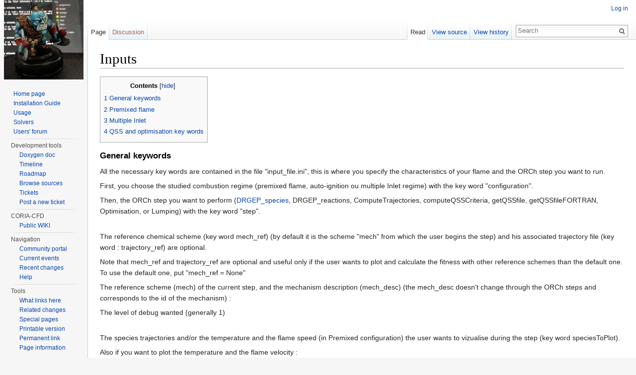

--- FILE ---
content_type: text/html; charset=UTF-8
request_url: https://orch.coria-cfd.fr/index.php/Inputs
body_size: 6070
content:
<!DOCTYPE html>
<html lang="en" dir="ltr" class="client-nojs">
<head>
<meta charset="UTF-8" />
<title>Inputs - orch</title>
<script>document.documentElement.className = document.documentElement.className.replace( /(^|\s)client-nojs(\s|$)/, "$1client-js$2" );</script>
<script>window.RLQ = window.RLQ || []; window.RLQ.push( function () {
mw.config.set({"wgCanonicalNamespace":"","wgCanonicalSpecialPageName":!1,"wgNamespaceNumber":0,"wgPageName":"Inputs","wgTitle":"Inputs","wgCurRevisionId":520,"wgRevisionId":520,"wgArticleId":24,"wgIsArticle":!0,"wgIsRedirect":!1,"wgAction":"view","wgUserName":null,"wgUserGroups":["*"],"wgCategories":[],"wgBreakFrames":!1,"wgPageContentLanguage":"en","wgPageContentModel":"wikitext","wgSeparatorTransformTable":["",""],"wgDigitTransformTable":["",""],"wgDefaultDateFormat":"dmy","wgMonthNames":["","January","February","March","April","May","June","July","August","September","October","November","December"],"wgMonthNamesShort":["","Jan","Feb","Mar","Apr","May","Jun","Jul","Aug","Sep","Oct","Nov","Dec"],"wgRelevantPageName":"Inputs","wgRelevantArticleId":24,"wgIsProbablyEditable":!1,"wgRestrictionEdit":[],"wgRestrictionMove":[]});mw.loader.implement("user.options",function($,jQuery){mw.user.options.set({"variant":"en"});});mw.loader.implement("user.tokens",function($,jQuery){mw.user.tokens.set({"editToken":"+\\","patrolToken":"+\\","watchToken":"+\\"});});mw.loader.load(["mediawiki.page.startup","mediawiki.legacy.wikibits","skins.vector.js"]);
} );</script>
<link rel="stylesheet" href="/load.php?debug=false&amp;lang=en&amp;modules=mediawiki.legacy.commonPrint%2Cshared%7Cmediawiki.sectionAnchor%7Cmediawiki.skinning.interface%7Cskins.vector.styles&amp;only=styles&amp;skin=vector" />
<meta name="ResourceLoaderDynamicStyles" content="" />
<style>a:lang(ar),a:lang(kk-arab),a:lang(mzn),a:lang(ps),a:lang(ur){text-decoration:none}</style>
<script async="" src="/load.php?debug=false&amp;lang=en&amp;modules=startup&amp;only=scripts&amp;skin=vector"></script>
<meta name="generator" content="MediaWiki 1.26.2" />
<link rel="shortcut icon" href="/favicon.ico" />
<link rel="search" type="application/opensearchdescription+xml" href="/opensearch_desc.php" title="orch (en)" />
<link rel="EditURI" type="application/rsd+xml" href="https://orch.coria-cfd.fr/api.php?action=rsd" />
<link rel="alternate" type="application/atom+xml" title="orch Atom feed" href="/index.php?title=Special:RecentChanges&amp;feed=atom" />
<!--[if lt IE 7]><style type="text/css">body{behavior:url("/skins/Vector/csshover.min.htc")}</style><![endif]-->
</head>
<body class="mediawiki ltr sitedir-ltr ns-0 ns-subject page-Inputs skin-vector action-view">
		<div id="mw-page-base" class="noprint"></div>
		<div id="mw-head-base" class="noprint"></div>
		<div id="content" class="mw-body" role="main">
			<a id="top"></a>

						<div class="mw-indicators">
</div>
			<h1 id="firstHeading" class="firstHeading" lang="en">Inputs</h1>
									<div id="bodyContent" class="mw-body-content">
									<div id="siteSub">From orch</div>
								<div id="contentSub"></div>
												<div id="jump-to-nav" class="mw-jump">
					Jump to:					<a href="#mw-head">navigation</a>, 					<a href="#p-search">search</a>
				</div>
				<div id="mw-content-text" lang="en" dir="ltr" class="mw-content-ltr"><div id="toc" class="toc"><div id="toctitle"><h2>Contents</h2></div>
<ul>
<li class="toclevel-1 tocsection-1"><a href="#General_keywords"><span class="tocnumber">1</span> <span class="toctext">General keywords</span></a></li>
<li class="toclevel-1 tocsection-2"><a href="#Premixed_flame"><span class="tocnumber">2</span> <span class="toctext">Premixed flame</span></a></li>
<li class="toclevel-1 tocsection-3"><a href="#Multiple_Inlet"><span class="tocnumber">3</span> <span class="toctext">Multiple Inlet</span></a></li>
<li class="toclevel-1 tocsection-4"><a href="#QSS_and_optimisation_key_words"><span class="tocnumber">4</span> <span class="toctext">QSS and optimisation key words</span></a></li>
</ul>
</div>

<h3><span class="mw-headline" id="General_keywords">General keywords</span></h3>
<p>All the necessary key words are contained in the file "input_file.ini", this is where you specify the characteristics of your flame and the ORCh step you want to run.
</p><p>First, you choose the studied combustion regime (premixed flame, auto-ignition ou multiple Inlet regime) with the key word "configuration".
</p><p>Then, the ORCh step you want to perform (<a href="/index.php/DRGEP" title="DRGEP">DRGEP_species</a>, DRGEP_reactions, ComputeTrajectories, computeQSSCriteria, getQSSfile, getQSSfileFORTRAN, Optimisation, or Lumping) with the key word "step".
</p><p><br />
The reference chemical scheme (key word mech_ref) (by default it is the scheme "mech" from which the user begins the step) and his associated trajectory file  (key word&#160;: trajectory_ref) are optional.
</p><p>Note that mech_ref and trajectory_ref are optional and useful only if the user wants to plot and calculate the fitness with other reference schemes than the default one. To use the default one, put "mech_ref = None"
</p><p>The reference scheme (mech) of the current step, and the mechanism description (mech_desc) (the mech_desc doesn't change through the ORCh steps and corresponds to the id of the mechanism)&#160;:
</p><p>The level of debug wanted (generally 1)
</p><p><br />
The species trajectories and/or the temperature and the flame speed (in Premixed configuration) the user wants to vizualise during the step (key word speciesToPlot).
</p><p>Also if you want to plot the temperature and the flame velocity&#160;:
</p>
<pre>plot_T = 1 or 0 //temperature plot
plot_U = 1 or 0 //flame speed plot 
</pre>
<p>Then you define your target species  with the key word "Target".
</p>
<h3><span class="mw-headline" id="Premixed_flame">Premixed flame</span></h3>
<p>If you want to reduce schemes for premixed flames, firstly you will run a flame with the following inputs&#160;:
</p><p><br />
</p>
<pre>configuration = PremixedFlames
</pre>
<p><br />
</p>
<pre>//Flame 0
Tf =    //fuel temperature
To =   //oxidiser temperature
Pressure =
Equivalence_ratio = 
Xf =  //fuel molar composition
Xo = //oxidiser molar composition
Initial_flame =
Final_flame = 
</pre>
<p><br />
In order to converge faster, you have to indicate a reference flame with characteristics close to the ones you want to run.
</p><p>Note that you can perform the steps on several premixed flames, by adding more flames and the associated reference trajectories in the same order.
</p><p><br />
</p>
<pre>//Flame 0
...
</pre>
<pre>//Flame 1
...
</pre>
<pre>trajectory_ref = ...
trajectory_ref = ...
</pre>
<h3><span class="mw-headline" id="Multiple_Inlet">Multiple Inlet</span></h3>
<p>Concerning this regime, as many inlets as needed can be added with the following characteristics&#160;:
</p><p><br />
</p>
<pre> //Inlet i
 new Inlet i
 T = 
 Pressure = 
 MassFlowRate = 
 Xk = 
 EvaporationModel = false or true (0 or 1)
 DropletDiameter = 
 EvaporationTime = 
 liquidDensity = 
 EvaporationLatentHeat = 
//EndInlet
</pre>
<p><br />
</p><p>Other parameters are necessary&#160;:
</p><p><br />
</p>
<pre>NewMixing = 
</pre>
<p>which determine if the mixing of the fluid particles is new or set from a previous mixing. For the first step of the analysis, this parameter is set to true, and false for all the other steps of the study, so the random mixing of the first step is re-used for the other ones.
</p>
<pre>MixingModel =
</pre>
<p>two mixing models are available, "Curl" and "EMST" model. 
It is also mandatory to specify the characteristic mixing time, the simulation time step and the wanted iteration number&#160;:
</p>
<pre> MixingTime = 
 TimeStep = 
 IterationNumber =
</pre>
<p>The soot model (HYPE) can also be activated with the following parameters&#160;:
</p>
<pre> sootModel = 0 (deactivated) or 1 (activated)
 limiteYA4 = 
</pre>
<p>If the soot model is activated, it will be in every fluid particle with a pyrene mass fraction superior to the "limitYA4"
</p>
<h3><span class="mw-headline" id="QSS_and_optimisation_key_words">QSS and optimisation key words</span></h3>
<p>Concerning the QSS part, the user have to indicate the species put in QSS assumption. 
</p>
<pre>  //------QSS Scenarios------//
</pre>
<pre>  QSS = 
  QSS = 
   ...
</pre>
<p><br />
For the optimisation step, the user must indicate the size of the population at each generation, the number of generation that will be calculated, the number of the best solutions to copy generation to generation, the cross and mutation rate (best let to 0.75 and 0.02) and finally the allowed variation on the Arrhenius factors.
</p>
<pre>   //------Optimisation------//
</pre>
<p><br />   
</p>
<pre> PopSize = 
 MaxAllowableGenerations = 
 NbElitism = 1
</pre>
<pre> CrossoverRate = 0.75
 MutationRate = 0.02
</pre>
<p>We recommend to keep the mutation and crossover rates by default.
</p>
<pre> AllowedVariation_A = 
 AllowedVariation_b = 
 AllowedVariation_E =
</pre>
<!-- 
NewPP limit report
Cached time: 20260121215648
Cache expiry: 86400
Dynamic content: false
CPU time usage: 0.008 seconds
Real time usage: 0.009 seconds
Preprocessor visited node count: 14/1000000
Preprocessor generated node count: 20/1000000
Post‐expand include size: 0/2097152 bytes
Template argument size: 0/2097152 bytes
Highest expansion depth: 2/40
Expensive parser function count: 0/100
-->

<!-- 
Transclusion expansion time report (%,ms,calls,template)
100.00%    0.000      1 - -total
-->

<!-- Saved in parser cache with key wikidb_orch:pcache:idhash:24-0!*!0!!en!*!* and timestamp 20260121215648 and revision id 520
 -->
</div>					<div class="printfooter">
						Retrieved from "<a dir="ltr" href="https://orch.coria-cfd.fr/index.php?title=Inputs&amp;oldid=520">https://orch.coria-cfd.fr/index.php?title=Inputs&amp;oldid=520</a>"					</div>
				<div id='catlinks' class='catlinks catlinks-allhidden'></div>				<div class="visualClear"></div>
							</div>
		</div>
		<div id="mw-navigation">
			<h2>Navigation menu</h2>

			<div id="mw-head">
									<div id="p-personal" role="navigation" class="" aria-labelledby="p-personal-label">
						<h3 id="p-personal-label">Personal tools</h3>
						<ul>
							<li id="pt-login"><a href="/index.php?title=Special:UserLogin&amp;returnto=Inputs" title="You are encouraged to log in; however, it is not mandatory [o]" accesskey="o">Log in</a></li>						</ul>
					</div>
									<div id="left-navigation">
										<div id="p-namespaces" role="navigation" class="vectorTabs" aria-labelledby="p-namespaces-label">
						<h3 id="p-namespaces-label">Namespaces</h3>
						<ul>
															<li  id="ca-nstab-main" class="selected"><span><a href="/index.php/Inputs"  title="View the content page [c]" accesskey="c">Page</a></span></li>
															<li  id="ca-talk" class="new"><span><a href="/index.php?title=Talk:Inputs&amp;action=edit&amp;redlink=1"  title="Discussion about the content page [t]" accesskey="t" rel="discussion">Discussion</a></span></li>
													</ul>
					</div>
										<div id="p-variants" role="navigation" class="vectorMenu emptyPortlet" aria-labelledby="p-variants-label">
												<h3 id="p-variants-label">
							<span>Variants</span><a href="#"></a>
						</h3>

						<div class="menu">
							<ul>
															</ul>
						</div>
					</div>
									</div>
				<div id="right-navigation">
										<div id="p-views" role="navigation" class="vectorTabs" aria-labelledby="p-views-label">
						<h3 id="p-views-label">Views</h3>
						<ul>
															<li id="ca-view" class="selected"><span><a href="/index.php/Inputs" >Read</a></span></li>
															<li id="ca-viewsource"><span><a href="/index.php?title=Inputs&amp;action=edit"  title="This page is protected.&#10;You can view its source [e]" accesskey="e">View source</a></span></li>
															<li id="ca-history" class="collapsible"><span><a href="/index.php?title=Inputs&amp;action=history"  title="Past revisions of this page [h]" accesskey="h">View history</a></span></li>
													</ul>
					</div>
										<div id="p-cactions" role="navigation" class="vectorMenu emptyPortlet" aria-labelledby="p-cactions-label">
						<h3 id="p-cactions-label"><span>More</span><a href="#"></a></h3>

						<div class="menu">
							<ul>
															</ul>
						</div>
					</div>
										<div id="p-search" role="search">
						<h3>
							<label for="searchInput">Search</label>
						</h3>

						<form action="/index.php" id="searchform">
							<div id="simpleSearch">
							<input type="search" name="search" placeholder="Search" title="Search orch [f]" accesskey="f" id="searchInput" /><input type="hidden" value="Special:Search" name="title" /><input type="submit" name="fulltext" value="Search" title="Search the pages for this text" id="mw-searchButton" class="searchButton mw-fallbackSearchButton" /><input type="submit" name="go" value="Go" title="Go to a page with this exact name if it exists" id="searchButton" class="searchButton" />							</div>
						</form>
					</div>
									</div>
			</div>
			<div id="mw-panel">
				<div id="p-logo" role="banner"><a class="mw-wiki-logo" href="/index.php/Main_Page"  title="Visit the main page"></a></div>
						<div class="portal" role="navigation" id='p-orch' aria-labelledby='p-orch-label'>
			<h3 id='p-orch-label'>orch</h3>

			<div class="body">
									<ul>
						<li id="n-Home-page"><a href="/index.php/Main_Page">Home page</a></li><li id="n-Installation-Guide"><a href="/index.php/orch:Installation_Guide">Installation Guide</a></li><li id="n-Usage"><a href="/index.php/orch:Usage">Usage</a></li><li id="n-Solvers"><a href="/index.php/orch:Solvers">Solvers</a></li><li id="n-Users.27-forum"><a href="/index.php/Special:WikiForum">Users' forum</a></li>					</ul>
							</div>
		</div>
			<div class="portal" role="navigation" id='p-Development_tools' aria-labelledby='p-Development_tools-label'>
			<h3 id='p-Development_tools-label'>Development tools</h3>

			<div class="body">
									<ul>
						<li id="n-Doxygen-doc"><a href="http://orch.coria-cfd.fr/doc" rel="nofollow">Doxygen doc</a></li><li id="n-Timeline"><a href="http://orch.coria-cfd.fr/trac/timeline" rel="nofollow">Timeline</a></li><li id="n-Roadmap"><a href="http://orch.coria-cfd.fr/trac/roadmap" rel="nofollow">Roadmap</a></li><li id="n-Browse-sources"><a href="http://orch.coria-cfd.fr/trac/browser" rel="nofollow">Browse sources</a></li><li id="n-Tickets"><a href="http://orch.coria-cfd.fr/trac/report" rel="nofollow">Tickets</a></li><li id="n-Post-a-new-ticket"><a href="http://orch.coria-cfd.fr/trac/newticket" rel="nofollow">Post a new ticket</a></li>					</ul>
							</div>
		</div>
			<div class="portal" role="navigation" id='p-CORIA-CFD' aria-labelledby='p-CORIA-CFD-label'>
			<h3 id='p-CORIA-CFD-label'>CORIA-CFD</h3>

			<div class="body">
									<ul>
						<li id="n-Public-WIKI"><a href="http://www.coria-cfd.fr" rel="nofollow">Public WIKI</a></li>					</ul>
							</div>
		</div>
			<div class="portal" role="navigation" id='p-Navigation' aria-labelledby='p-Navigation-label'>
			<h3 id='p-Navigation-label'>Navigation</h3>

			<div class="body">
									<ul>
						<li id="n-portal"><a href="/index.php/orch:Community_portal" title="About the project, what you can do, where to find things">Community portal</a></li><li id="n-currentevents"><a href="/index.php/orch:Current_events" title="Find background information on current events">Current events</a></li><li id="n-recentchanges"><a href="/index.php/Special:RecentChanges" title="A list of recent changes in the wiki [r]" accesskey="r">Recent changes</a></li><li id="n-help"><a href="https://www.mediawiki.org/wiki/Special:MyLanguage/Help:Contents" title="The place to find out">Help</a></li>					</ul>
							</div>
		</div>
			<div class="portal" role="navigation" id='p-tb' aria-labelledby='p-tb-label'>
			<h3 id='p-tb-label'>Tools</h3>

			<div class="body">
									<ul>
						<li id="t-whatlinkshere"><a href="/index.php/Special:WhatLinksHere/Inputs" title="A list of all wiki pages that link here [j]" accesskey="j">What links here</a></li><li id="t-recentchangeslinked"><a href="/index.php/Special:RecentChangesLinked/Inputs" title="Recent changes in pages linked from this page [k]" accesskey="k">Related changes</a></li><li id="t-specialpages"><a href="/index.php/Special:SpecialPages" title="A list of all special pages [q]" accesskey="q">Special pages</a></li><li id="t-print"><a href="/index.php?title=Inputs&amp;printable=yes" rel="alternate" title="Printable version of this page [p]" accesskey="p">Printable version</a></li><li id="t-permalink"><a href="/index.php?title=Inputs&amp;oldid=520" title="Permanent link to this revision of the page">Permanent link</a></li><li id="t-info"><a href="/index.php?title=Inputs&amp;action=info" title="More information about this page">Page information</a></li>					</ul>
							</div>
		</div>
				</div>
		</div>
		<div id="footer" role="contentinfo">
							<ul id="footer-info">
											<li id="footer-info-lastmod"> This page was last modified on 26 May 2021, at 08:13.</li>
									</ul>
							<ul id="footer-places">
											<li id="footer-places-privacy"><a href="/index.php/orch:Privacy_policy" title="orch:Privacy policy">Privacy policy</a></li>
											<li id="footer-places-about"><a href="/index.php/orch:About" title="orch:About">About orch</a></li>
											<li id="footer-places-disclaimer"><a href="/index.php/orch:General_disclaimer" title="orch:General disclaimer">Disclaimers</a></li>
									</ul>
										<ul id="footer-icons" class="noprint">
											<li id="footer-poweredbyico">
							<a href="//www.mediawiki.org/"><img src="/resources/assets/poweredby_mediawiki_88x31.png" alt="Powered by MediaWiki" srcset="/resources/assets/poweredby_mediawiki_132x47.png 1.5x, /resources/assets/poweredby_mediawiki_176x62.png 2x" width="88" height="31" /></a>						</li>
									</ul>
						<div style="clear:both"></div>
		</div>
		<script>window.RLQ = window.RLQ || []; window.RLQ.push( function () {
mw.loader.state({"user":"ready","user.groups":"ready"});mw.loader.load(["mediawiki.toc","mediawiki.action.view.postEdit","site","mediawiki.user","mediawiki.hidpi","mediawiki.page.ready","mediawiki.searchSuggest"]);
} );</script><script>window.RLQ = window.RLQ || []; window.RLQ.push( function () {
mw.config.set({"wgBackendResponseTime":80});
} );</script>
	</body>
</html>


--- FILE ---
content_type: text/css; charset=utf-8
request_url: https://orch.coria-cfd.fr/load.php?debug=false&lang=en&modules=mediawiki.legacy.commonPrint%2Cshared%7Cmediawiki.sectionAnchor%7Cmediawiki.skinning.interface%7Cskins.vector.styles&only=styles&skin=vector
body_size: 9957
content:
@media print{.noprint,div#jump-to-nav,.mw-jump,div.top,div#column-one,.mw-editsection,.mw-editsection-like,.toctoggle,#toc.tochidden,div#f-poweredbyico,div#f-copyrightico,li#about,li#disclaimer,li#mobileview,li#privacy,#footer-places,.mw-hidden-catlinks,.usermessage,.patrollink,.ns-0 .mw-redirectedfrom,#mw-navigation,#siteNotice{display:none}.wikitable,.thumb,img{page-break-inside:avoid}h2,h3,h4,h5,h6{page-break-after:avoid}p{widows:3;orphans:3}body{background:white;color:black;margin:0;padding:0}ul{list-style-type:square}h1,h2,h3,h4,h5,h6{font-weight:bold}dt{font-weight:bold}p{margin:1em 0;line-height:1.2em}pre,.mw-code{border:1pt dashed black;white-space:pre;font-size:8pt;overflow:auto;padding:1em 0;background:white;color:black}#globalWrapper{width:100% !important;min-width:0 !important}.mw-body{background:white;border:none !important;padding:0 !important;margin:0 !important;direction:ltr;color:black}#column-content{margin:0 !important}#column-content .mw-body{padding:1em;margin:0 !important}#toc{border:1px solid #aaaaaa;background-color:#f9f9f9;padding:5px;display:inline-block;display:table;zoom:1;*display:inline}#footer{background:white;color:black;margin-top:1em;border-top:1px solid #AAA;direction:ltr}img{border:none;vertical-align:middle}span.texhtml{font-family:serif}a.stub,a.new{color:#ba0000;text-decoration:none}a{color:black !important;background:none !important;padding:0 !important}a:link,a:visited{color:#520;background:transparent;text-decoration:underline}.mw-body a.external.text:after,.mw-body a.external.autonumber:after{content:" (" attr(href) ")"}.mw-body a.external.text[href^='//']:after,.mw-body a.external.autonumber[href^='//']:after{content:" (https:" attr(href) ")"}a,a.external,a.new,a.stub{color:black !important;text-decoration:none !important}a,a.external,a.new,a.stub{color:inherit !important;text-decoration:inherit !important}div.floatright{float:right;clear:right;position:relative;margin:0.5em 0 0.8em 1.4em}div.floatright p{font-style:italic}div.floatleft{float:left;clear:left;position:relative;margin:0.5em 1.4em 0.8em 0}div.floatleft p{font-style:italic}div.center{text-align:center}div.thumb{border:none;width:auto;margin-top:0.5em;margin-bottom:0.8em;background-color:transparent}div.thumbinner{border:1px solid #cccccc;padding:3px !important;background-color:White;font-size:94%;text-align:center;overflow:hidden}html .thumbimage{border:1px solid #cccccc}html .thumbcaption{border:none;text-align:left;line-height:1.4em;padding:3px !important;font-size:94%}div.magnify{display:none}div.tright{float:right;clear:right;margin:0.5em 0 0.8em 1.4em}div.tleft{float:left;clear:left;margin:0.5em 1.4em 0.8em 0}img.thumbborder{border:1px solid #dddddd}table.wikitable,table.mw_metadata{margin:1em 0;border:1px #aaa solid;background:white;border-collapse:collapse}table.wikitable > tr > th,table.wikitable > tr > td,table.wikitable > * > tr > th,table.wikitable > * > tr > td,.mw_metadata th,.mw_metadata td{border:1px #aaa solid;padding:0.2em}table.wikitable > tr > th,table.wikitable > * > tr > th,.mw_metadata th{text-align:center;background:white;font-weight:bold}table.wikitable > caption,.mw_metadata caption{font-weight:bold}table.listing,table.listing td{border:1pt solid black;border-collapse:collapse}a.sortheader{margin:0 0.3em}.catlinks ul{display:inline;margin:0;padding:0;list-style:none;list-style-type:none;list-style-image:none;vertical-align:middle !ie}.catlinks li{display:inline-block;line-height:1.15em;padding:0 .4em;border-left:1px solid #AAA;margin:0.1em 0;zoom:1;display:inline !ie}.catlinks li:first-child{padding-left:.2em;border-left:none}.printfooter{padding:1em 0 1em 0}}@media screen{.mw-content-ltr{direction:ltr}.mw-content-rtl{direction:rtl}.sitedir-ltr textarea,.sitedir-ltr input{direction:ltr}.sitedir-rtl textarea,.sitedir-rtl input{direction:rtl}.mw-userlink{unicode-bidi:embed}mark{background-color:yellow;color:black}wbr{display:inline-block}input[type="submit"],input[type="button"],input[type="reset"],input[type="file"]{direction:ltr}textarea[dir="ltr"],input[dir="ltr"]{direction:ltr}textarea[dir="rtl"],input[dir="rtl"]{direction:rtl}abbr[title],.explain[title]{border-bottom:1px dotted;cursor:help}@supports (text-decoration:underline dotted){abbr[title],.explain[title]{border-bottom:none;text-decoration:underline dotted}}.mw-plusminus-pos{color:#006400}.mw-plusminus-neg{color:#8b0000}.mw-plusminus-null{color:#aaa}.mw-plusminus-pos,.mw-plusminus-neg,.mw-plusminus-null{unicode-bidi:-moz-isolate;unicode-bidi:-webkit-isolate;unicode-bidi:isolate}.allpagesredirect,.redirect-in-category,.watchlistredir{font-style:italic}span.comment{font-style:italic}.texvc{direction:ltr;unicode-bidi:embed}img.tex{vertical-align:middle}span.texhtml{font-family:serif}#wikiPreview.ontop{margin-bottom:1em}#editform,#toolbar,#wpTextbox1{clear:both}li span.deleted,span.history-deleted{text-decoration:line-through;color:#888;font-style:italic}.not-patrolled{background-color:#ffa}.unpatrolled{font-weight:bold;color:red}div.patrollink{font-size:75%;text-align:right}td.mw-label{text-align:right}td.mw-input{text-align:left}td.mw-submit{text-align:left}td.mw-label{vertical-align:middle}td.mw-submit{white-space:nowrap}input#wpSummary{width:80%;margin-bottom:1em}.mw-content-ltr .thumbcaption{text-align:left}.mw-content-ltr .magnify{float:right}.mw-content-rtl .thumbcaption{text-align:right}.mw-content-rtl .magnify{float:left}#catlinks{text-align:left}.catlinks ul{display:inline;margin:0;padding:0;list-style:none;list-style-type:none;list-style-image:none;vertical-align:middle !ie}.catlinks li{display:inline-block;line-height:1.25em;border-left:1px solid #AAA;margin:0.125em 0;padding:0 0.5em;zoom:1;display:inline !ie}.catlinks li:first-child{padding-left:0.25em;border-left:none}.catlinks li a.mw-redirect{font-style:italic}.mw-hidden-cats-hidden{display:none}.catlinks-allhidden{display:none}p.mw-ipb-conveniencelinks,p.mw-protect-editreasons,p.mw-filedelete-editreasons,p.mw-delete-editreasons,p.mw-revdel-editreasons,p.mw-upload-editlicenses{font-size:90%;text-align:right}.autocomment{color:gray}#pagehistory .history-user{margin-left:0.4em;margin-right:0.2em}#pagehistory span.minor{font-weight:bold}#pagehistory li{border:1px solid white}#pagehistory li.selected{background-color:#f9f9f9;border:1px dashed #aaa}.mw-history-revisionactions,#mw-fileduplicatesearch-icon{float:right}.newpage,.minoredit,.botedit{font-weight:bold}div.mw-warning-with-logexcerpt{padding:3px;margin-bottom:3px;border:2px solid #2F6FAB;clear:both}div.mw-warning-with-logexcerpt ul li{font-size:90%}span.mw-revdelundel-link,strong.mw-revdelundel-link{font-size:90%}span.mw-revdelundel-hidden,input.mw-revdelundel-hidden{visibility:hidden}td.mw-revdel-checkbox,th.mw-revdel-checkbox{padding-right:10px;text-align:center}a.new{color:#BA0000}.plainlinks a.external{background:none !important;padding:0 !important}.rtl a.external.free,.rtl a.external.autonumber{direction:ltr;unicode-bidi:embed}table.wikitable{margin:1em 0;background-color:#f9f9f9;border:1px solid #aaa;border-collapse:collapse;color:black}table.wikitable > tr > th,table.wikitable > tr > td,table.wikitable > * > tr > th,table.wikitable > * > tr > td{border:1px solid #aaa;padding:0.2em 0.4em}table.wikitable > tr > th,table.wikitable > * > tr > th{background-color:#f2f2f2;text-align:center}table.wikitable > caption{font-weight:bold}.error,.warning,.success{font-size:larger}.error{color:#cc0000}.warning{color:#705000}.success{color:#009000}.errorbox,.warningbox,.successbox{border:1px solid;padding:.5em 1em;margin-bottom:1em;display:inline-block;zoom:1;*display:inline}.errorbox h2,.warningbox h2,.successbox h2{font-size:1em;color:inherit;font-weight:bold;display:inline;margin:0 .5em 0 0;border:none}.errorbox{color:#cc0000;border-color:#fac5c5;background-color:#fae3e3}.warningbox{color:#705000;border-color:#fde29b;background-color:#fdf1d1}.successbox{color:#008000;border-color:#b7fdb5;background-color:#e1fddf}.mw-infobox{border:2px solid #ff7f00;margin:0.5em;clear:left;overflow:hidden}.mw-infobox-left{margin:7px;float:left;width:35px}.mw-infobox-right{margin:0.5em 0.5em 0.5em 49px}.previewnote{color:#c00;margin-bottom:1em}.previewnote p{text-indent:3em;margin:0.8em 0}.visualClear{clear:both}.mw-datatable{border-collapse:collapse}.mw-datatable,.mw-datatable td,.mw-datatable th{border:1px solid #aaaaaa;padding:0 0.15em 0 0.15em}.mw-datatable th{background-color:#ddddff}.mw-datatable td{background-color:#ffffff}.mw-datatable tr:hover td{background-color:#eeeeff}table.mw_metadata{font-size:0.8em;margin-left:0.5em;margin-bottom:0.5em;width:400px}table.mw_metadata caption{font-weight:bold}table.mw_metadata th{font-weight:normal}table.mw_metadata td{padding:0.1em}table.mw_metadata{border:none;border-collapse:collapse}table.mw_metadata td,table.mw_metadata th{text-align:center;border:1px solid #aaaaaa;padding-left:5px;padding-right:5px}table.mw_metadata th{background-color:#f9f9f9}table.mw_metadata td{background-color:#fcfcfc}table.mw_metadata ul.metadata-langlist{list-style-type:none;list-style-image:none;padding-right:5px;padding-left:5px;margin:0}.mw-content-ltr ul,.mw-content-rtl .mw-content-ltr ul{margin:0.3em 0 0 1.6em;padding:0}.mw-content-rtl ul,.mw-content-ltr .mw-content-rtl ul{margin:0.3em 1.6em 0 0;padding:0}.mw-content-ltr ol,.mw-content-rtl .mw-content-ltr ol{margin:0.3em 0 0 3.2em;padding:0}.mw-content-rtl ol,.mw-content-ltr .mw-content-rtl ol{margin:0.3em 3.2em 0 0;padding:0}.mw-content-ltr dd,.mw-content-rtl .mw-content-ltr dd{margin-left:1.6em;margin-right:0}.mw-content-rtl dd,.mw-content-ltr .mw-content-rtl dd{margin-right:1.6em;margin-left:0}.mw-ajax-loader{background-image:url(/resources/src/mediawiki.legacy/images/ajax-loader.gif?57f34);background-position:center center;background-repeat:no-repeat;padding:16px;position:relative;top:-16px}.mw-small-spinner{padding:10px !important;margin-right:0.6em;background-image:url(/resources/src/mediawiki.legacy/images/spinner.gif?ca65b);background-position:center center;background-repeat:no-repeat}h1:lang(anp),h1:lang(as),h1:lang(bh),h1:lang(bho),h1:lang(bn),h1:lang(gu),h1:lang(hi),h1:lang(kn),h1:lang(ks),h1:lang(ml),h1:lang(mr),h1:lang(my),h1:lang(mai),h1:lang(ne),h1:lang(new),h1:lang(or),h1:lang(pa),h1:lang(pi),h1:lang(sa),h1:lang(ta),h1:lang(te){line-height:1.6em !important}h2:lang(anp),h3:lang(anp),h4:lang(anp),h5:lang(anp),h6:lang(anp),h2:lang(as),h3:lang(as),h4:lang(as),h5:lang(as),h6:lang(as),h2:lang(bho),h3:lang(bho),h4:lang(bho),h5:lang(bho),h6:lang(bho),h2:lang(bh),h3:lang(bh),h4:lang(bh),h5:lang(bh),h6:lang(bh),h2:lang(bn),h3:lang(bn),h4:lang(bn),h5:lang(bn),h6:lang(bn),h2:lang(gu),h3:lang(gu),h4:lang(gu),h5:lang(gu),h6:lang(gu),h2:lang(hi),h3:lang(hi),h4:lang(hi),h5:lang(hi),h6:lang(hi),h2:lang(kn),h3:lang(kn),h4:lang(kn),h5:lang(kn),h6:lang(kn),h2:lang(ks),h3:lang(ks),h4:lang(ks),h5:lang(ks),h6:lang(ks),h2:lang(ml),h3:lang(ml),h4:lang(ml),h5:lang(ml),h6:lang(ml),h2:lang(mr),h3:lang(mr),h4:lang(mr),h5:lang(mr),h6:lang(mr),h2:lang(my),h3:lang(my),h4:lang(my),h5:lang(my),h6:lang(my),h2:lang(mai),h3:lang(mai),h4:lang(mai),h5:lang(mai),h6:lang(mai),h2:lang(ne),h3:lang(ne),h4:lang(ne),h5:lang(ne),h6:lang(ne),h2:lang(new),h3:lang(new),h4:lang(new),h5:lang(new),h6:lang(new),h2:lang(or),h3:lang(or),h4:lang(or),h5:lang(or),h6:lang(or),h2:lang(pa),h3:lang(pa),h4:lang(pa),h5:lang(pa),h6:lang(pa),h2:lang(pi),h3:lang(pi),h4:lang(pi),h5:lang(pi),h6:lang(pi),h2:lang(sa),h3:lang(sa),h4:lang(sa),h5:lang(sa),h6:lang(sa),h2:lang(ta),h3:lang(ta),h4:lang(ta),h5:lang(ta),h6:lang(ta),h2:lang(te),h3:lang(te),h4:lang(te),h5:lang(te),h6:lang(te){line-height:1.2em}ol:lang(azb) li,ol:lang(bcc) li,ol:lang(bgn) li,ol:lang(bqi) li,ol:lang(fa) li,ol:lang(glk) li,ol:lang(kk-arab) li,ol:lang(lrc) li,ol:lang(luz) li,ol:lang(mzn) li{list-style-type:-moz-persian;list-style-type:persian}ol:lang(ckb) li,ol:lang(sdh) li{list-style-type:-moz-arabic-indic;list-style-type:arabic-indic}ol:lang(hi) li,ol:lang(mr) li{list-style-type:-moz-devanagari;list-style-type:devanagari}ol:lang(as) li,ol:lang(bn) li{list-style-type:-moz-bengali;list-style-type:bengali}ol:lang(or) li{list-style-type:-moz-oriya;list-style-type:oriya}#toc ul,.toc ul{margin:.3em 0}.mw-content-ltr .toc ul,.mw-content-ltr #toc ul,.mw-content-rtl .mw-content-ltr .toc ul,.mw-content-rtl .mw-content-ltr #toc ul{text-align:left}.mw-content-rtl .toc ul,.mw-content-rtl #toc ul,.mw-content-ltr .mw-content-rtl .toc ul,.mw-content-ltr .mw-content-rtl #toc ul{text-align:right}.mw-content-ltr .toc ul ul,.mw-content-ltr #toc ul ul,.mw-content-rtl .mw-content-ltr .toc ul ul,.mw-content-rtl .mw-content-ltr #toc ul ul{margin:0 0 0 2em}.mw-content-rtl .toc ul ul,.mw-content-rtl #toc ul ul,.mw-content-ltr .mw-content-rtl .toc ul ul,.mw-content-ltr .mw-content-rtl #toc ul ul{margin:0 2em 0 0}#toc #toctitle,.toc #toctitle,#toc .toctitle,.toc .toctitle{direction:ltr}.mw-help-field-hint{display:none;margin-left:2px;margin-bottom:-8px;padding:0 0 0 15px;background-image:url(/resources/src/mediawiki.legacy/images/help-question.gif?346d8);background-position:left center;background-repeat:no-repeat;cursor:pointer;font-size:.8em;text-decoration:underline;color:#0645ad}.mw-help-field-hint:hover{background-image:url(/resources/src/mediawiki.legacy/images/help-question-hover.gif?53eb5)}.mw-help-field-data{display:block;background-color:#d6f3ff;padding:5px 8px 4px 8px;border:1px solid #5dc9f4;margin-left:20px}#mw-clearyourcache,#mw-sitecsspreview,#mw-sitejspreview,#mw-usercsspreview,#mw-userjspreview{direction:ltr;unicode-bidi:embed}.diff-currentversion-title,.diff{direction:ltr;unicode-bidi:embed}.diff-contentalign-right td{direction:rtl;unicode-bidi:embed}.diff-contentalign-left td{direction:ltr;unicode-bidi:embed}.diff-multi,.diff-otitle,.diff-ntitle,.diff-lineno{direction:ltr !important;unicode-bidi:embed}#mw-revision-info,#mw-revision-info-current,#mw-revision-nav{direction:ltr;display:inline}div.tright,div.floatright,table.floatright{clear:right;float:right}div.tleft,div.floatleft,table.floatleft{float:left;clear:left}div.floatright,table.floatright,div.floatleft,table.floatleft{position:relative}#mw-credits a{unicode-bidi:embed}.mw-jump,#jump-to-nav{overflow:hidden;height:0;zoom:1}.printfooter{display:none}.xdebug-error{position:absolute;z-index:99}.mw-editsection,.toctoggle,.tochidden,#jump-to-nav{-moz-user-select:none;-webkit-user-select:none;-ms-user-select:none;user-select:none}.mw-editsection,.mw-editsection-like{font-size:small;font-weight:normal;margin-left:1em;vertical-align:baseline;line-height:1em;display:inline-block}.mw-content-ltr .mw-editsection,.mw-content-rtl .mw-content-ltr .mw-editsection{margin-left:1em}.mw-content-rtl .mw-editsection,.mw-content-ltr .mw-content-rtl .mw-editsection{margin-right:1em}sup,sub{line-height:1}}.mw-headline-anchor{display:none}@media screen{.mw-headline-anchor{margin-left:-16px;width:16px}.mw-content-ltr .mw-headline-anchor,.mw-content-rtl .mw-content-ltr .mw-headline-anchor{margin-left:-16px;margin-right:0}.mw-content-rtl .mw-headline-anchor,.mw-content-ltr .mw-content-rtl .mw-headline-anchor{margin-left:0;margin-right:-16px}}@media screen and (min-width:982px){.mw-headline-anchor{margin-left:-20px;width:20px}.mw-content-ltr .mw-headline-anchor,.mw-content-rtl .mw-content-ltr .mw-headline-anchor{margin-left:-20px;margin-right:0}.mw-content-rtl .mw-headline-anchor,.mw-content-ltr .mw-content-rtl .mw-headline-anchor{margin-left:0;margin-right:-20px}}@media screen{a{text-decoration:none;color:#0645ad;background:none}a:visited{color:#0b0080}a:active{color:#faa700}a:hover,a:focus{text-decoration:underline}a.stub{color:#772233}a.new,#p-personal a.new{color:#ba0000}a.new:visited,#p-personal a.new:visited{color:#a55858}.mw-body a.extiw,.mw-body a.extiw:active{color:#36b}.mw-body a.extiw:visited{color:#636}.mw-body a.extiw:active{color:#b63}.mw-body a.external{color:#36b}.mw-body a.external:visited{color:#636}.mw-body a.external:active{color:#b63}.mw-body a.external.free{word-wrap:break-word}img{border:none;vertical-align:middle}hr{height:1px;color:#aaa;background-color:#aaa;border:0;margin:.2em 0}h1,h2,h3,h4,h5,h6{color:black;background:none;font-weight:normal;margin:0;overflow:hidden;padding-top:.5em;padding-bottom:.17em;border-bottom:1px solid #aaa}h1{font-size:188%}h2{font-size:150%}h3,h4,h5,h6{border-bottom:none;font-weight:bold}h3{font-size:128%}h4{font-size:116%}h5{font-size:108%}h6{font-size:100%}h1,h2{margin-bottom:.6em}h3,h4,h5{margin-bottom:.3em}p{margin:.4em 0 .5em 0}p img{margin:0}ul{list-style-type:square;margin:.3em 0 0 1.6em;padding:0}ol{margin:.3em 0 0 3.2em;padding:0;list-style-image:none}li{margin-bottom:.1em}dt{font-weight:bold;margin-bottom:.1em}dl{margin-top:.2em;margin-bottom:.5em}dd{margin-left:1.6em;margin-bottom:.1em}pre,code,tt,kbd,samp,.mw-code{font-family:monospace,Courier}code{color:black;background-color:#f9f9f9;border:1px solid #ddd;border-radius:2px;padding:1px 4px}pre,.mw-code{color:black;background-color:#f9f9f9;border:1px solid #ddd;padding:1em;white-space:pre-wrap}table{font-size:100%}fieldset{border:1px solid #2f6fab;margin:1em 0 1em 0;padding:0 1em 1em}fieldset.nested{margin:0 0 0.5em 0;padding:0 0.5em 0.5em}legend{padding:.5em;font-size:95%}form{border:none;margin:0}textarea{width:100%;padding:.1em;display:block;-moz-box-sizing:border-box;-webkit-box-sizing:border-box;box-sizing:border-box}.center{width:100%;text-align:center}*.center *{margin-left:auto;margin-right:auto}.small{font-size:94%}table.small{font-size:100%}#toc,.toc,.mw-warning,.toccolours{border:1px solid #aaa;background-color:#f9f9f9;padding:5px;font-size:95%}#toc,.toc{display:inline-block;display:table;zoom:1;*display:inline;padding:7px}table#toc,table.toc{border-collapse:collapse}table#toc td,table.toc td{padding:0}#toc h2,.toc h2{display:inline;border:none;padding:0;font-size:100%;font-weight:bold}#toc #toctitle,.toc #toctitle,#toc .toctitle,.toc .toctitle{text-align:center}#toc ul,.toc ul{list-style-type:none;list-style-image:none;margin-left:0;padding:0;text-align:left}#toc ul ul,.toc ul ul{margin:0 0 0 2em}#toc .toctoggle,.toc .toctoggle{font-size:94%}.mw-warning{margin-left:50px;margin-right:50px;text-align:center}div.floatright,table.floatright{margin:0 0 .5em .5em;border:0}div.floatright p{font-style:italic}div.floatleft,table.floatleft{margin:0 .5em .5em 0;border:0}div.floatleft p{font-style:italic}div.thumb{margin-bottom:.5em;width:auto;background-color:transparent}div.thumbinner{border:1px solid #ccc;padding:3px;background-color:#f9f9f9;font-size:94%;text-align:center;overflow:hidden}html .thumbimage{border:1px solid #ccc}html .thumbcaption{border:none;line-height:1.4em;padding:3px;font-size:94%;text-align:left}div.magnify{float:right;margin-left:3px}div.magnify a{display:block;text-indent:15px;white-space:nowrap;overflow:hidden;width:15px;height:11px;background-image:url(/resources/src/mediawiki.skinning/images/magnify-clip-ltr.png?b5711);background-image:-webkit-linear-gradient(transparent,transparent),url(data:image/svg+xml,%3C%3Fxml%20version%3D%221.0%22%20encoding%3D%22UTF-8%22%20standalone%3D%22no%22%3F%3E%0A%3Csvg%20xmlns%3D%22http%3A%2F%2Fwww.w3.org%2F2000%2Fsvg%22%20viewBox%3D%220%200%2011%2015%22%20width%3D%2215%22%20height%3D%2211%22%3E%0A%20%20%20%20%3Cg%20id%3D%22magnify-clip%22%20fill%3D%22%23fff%22%20stroke%3D%22%23000%22%3E%0A%20%20%20%20%20%20%20%20%3Cpath%20id%3D%22bigbox%22%20d%3D%22M1.509%201.865h10.99v7.919h-10.99z%22%2F%3E%0A%20%20%20%20%20%20%20%20%3Cpath%20id%3D%22smallbox%22%20d%3D%22M-1.499%206.868h5.943v4.904h-5.943z%22%2F%3E%0A%20%20%20%20%3C%2Fg%3E%0A%3C%2Fsvg%3E%0A);background-image:-webkit-linear-gradient(transparent,transparent),url(/resources/src/mediawiki.skinning/images/magnify-clip-ltr.svg?7fa0a)!ie;background-image:linear-gradient(transparent,transparent),url(data:image/svg+xml,%3C%3Fxml%20version%3D%221.0%22%20encoding%3D%22UTF-8%22%20standalone%3D%22no%22%3F%3E%0A%3Csvg%20xmlns%3D%22http%3A%2F%2Fwww.w3.org%2F2000%2Fsvg%22%20viewBox%3D%220%200%2011%2015%22%20width%3D%2215%22%20height%3D%2211%22%3E%0A%20%20%20%20%3Cg%20id%3D%22magnify-clip%22%20fill%3D%22%23fff%22%20stroke%3D%22%23000%22%3E%0A%20%20%20%20%20%20%20%20%3Cpath%20id%3D%22bigbox%22%20d%3D%22M1.509%201.865h10.99v7.919h-10.99z%22%2F%3E%0A%20%20%20%20%20%20%20%20%3Cpath%20id%3D%22smallbox%22%20d%3D%22M-1.499%206.868h5.943v4.904h-5.943z%22%2F%3E%0A%20%20%20%20%3C%2Fg%3E%0A%3C%2Fsvg%3E%0A);background-image:linear-gradient(transparent,transparent),url(/resources/src/mediawiki.skinning/images/magnify-clip-ltr.svg?7fa0a)!ie;-moz-user-select:none;-webkit-user-select:none;-ms-user-select:none;user-select:none}img.thumbborder{border:1px solid #dddddd}.mw-content-ltr .thumbcaption{text-align:left}.mw-content-ltr .magnify{float:right;margin-left:3px;margin-right:0}.mw-content-ltr div.magnify a{background-image:url(/resources/src/mediawiki.skinning/images/magnify-clip-ltr.png?b5711);background-image:-webkit-linear-gradient(transparent,transparent),url(data:image/svg+xml,%3C%3Fxml%20version%3D%221.0%22%20encoding%3D%22UTF-8%22%20standalone%3D%22no%22%3F%3E%0A%3Csvg%20xmlns%3D%22http%3A%2F%2Fwww.w3.org%2F2000%2Fsvg%22%20viewBox%3D%220%200%2011%2015%22%20width%3D%2215%22%20height%3D%2211%22%3E%0A%20%20%20%20%3Cg%20id%3D%22magnify-clip%22%20fill%3D%22%23fff%22%20stroke%3D%22%23000%22%3E%0A%20%20%20%20%20%20%20%20%3Cpath%20id%3D%22bigbox%22%20d%3D%22M1.509%201.865h10.99v7.919h-10.99z%22%2F%3E%0A%20%20%20%20%20%20%20%20%3Cpath%20id%3D%22smallbox%22%20d%3D%22M-1.499%206.868h5.943v4.904h-5.943z%22%2F%3E%0A%20%20%20%20%3C%2Fg%3E%0A%3C%2Fsvg%3E%0A);background-image:-webkit-linear-gradient(transparent,transparent),url(/resources/src/mediawiki.skinning/images/magnify-clip-ltr.svg?7fa0a)!ie;background-image:linear-gradient(transparent,transparent),url(data:image/svg+xml,%3C%3Fxml%20version%3D%221.0%22%20encoding%3D%22UTF-8%22%20standalone%3D%22no%22%3F%3E%0A%3Csvg%20xmlns%3D%22http%3A%2F%2Fwww.w3.org%2F2000%2Fsvg%22%20viewBox%3D%220%200%2011%2015%22%20width%3D%2215%22%20height%3D%2211%22%3E%0A%20%20%20%20%3Cg%20id%3D%22magnify-clip%22%20fill%3D%22%23fff%22%20stroke%3D%22%23000%22%3E%0A%20%20%20%20%20%20%20%20%3Cpath%20id%3D%22bigbox%22%20d%3D%22M1.509%201.865h10.99v7.919h-10.99z%22%2F%3E%0A%20%20%20%20%20%20%20%20%3Cpath%20id%3D%22smallbox%22%20d%3D%22M-1.499%206.868h5.943v4.904h-5.943z%22%2F%3E%0A%20%20%20%20%3C%2Fg%3E%0A%3C%2Fsvg%3E%0A);background-image:linear-gradient(transparent,transparent),url(/resources/src/mediawiki.skinning/images/magnify-clip-ltr.svg?7fa0a)!ie}.mw-content-rtl .thumbcaption{text-align:right}.mw-content-rtl .magnify{float:left;margin-left:0;margin-right:3px}.mw-content-rtl div.magnify a{background-image:url(/resources/src/mediawiki.skinning/images/magnify-clip-rtl.png?27d60);background-image:-webkit-linear-gradient(transparent,transparent),url(data:image/svg+xml,%3C%3Fxml%20version%3D%221.0%22%20encoding%3D%22UTF-8%22%20standalone%3D%22no%22%3F%3E%0A%3Csvg%20xmlns%3D%22http%3A%2F%2Fwww.w3.org%2F2000%2Fsvg%22%20viewBox%3D%220%200%2011%2015%22%20width%3D%2215%22%20height%3D%2211%22%3E%0A%20%20%20%20%3Cg%20id%3D%22magnify-clip%22%20fill%3D%22%23fff%22%20stroke%3D%22%23000%22%3E%0A%20%20%20%20%20%20%20%20%3Cpath%20id%3D%22bigbox%22%20d%3D%22M9.491%201.865h-10.99v7.919h10.99z%22%2F%3E%0A%20%20%20%20%20%20%20%20%3Cpath%20id%3D%22smallbox%22%20d%3D%22M12.499%206.868h-5.943v4.904h5.943z%22%2F%3E%0A%20%20%20%20%3C%2Fg%3E%0A%3C%2Fsvg%3E%0A);background-image:-webkit-linear-gradient(transparent,transparent),url(/resources/src/mediawiki.skinning/images/magnify-clip-rtl.svg?96de0)!ie;background-image:linear-gradient(transparent,transparent),url(data:image/svg+xml,%3C%3Fxml%20version%3D%221.0%22%20encoding%3D%22UTF-8%22%20standalone%3D%22no%22%3F%3E%0A%3Csvg%20xmlns%3D%22http%3A%2F%2Fwww.w3.org%2F2000%2Fsvg%22%20viewBox%3D%220%200%2011%2015%22%20width%3D%2215%22%20height%3D%2211%22%3E%0A%20%20%20%20%3Cg%20id%3D%22magnify-clip%22%20fill%3D%22%23fff%22%20stroke%3D%22%23000%22%3E%0A%20%20%20%20%20%20%20%20%3Cpath%20id%3D%22bigbox%22%20d%3D%22M9.491%201.865h-10.99v7.919h10.99z%22%2F%3E%0A%20%20%20%20%20%20%20%20%3Cpath%20id%3D%22smallbox%22%20d%3D%22M12.499%206.868h-5.943v4.904h5.943z%22%2F%3E%0A%20%20%20%20%3C%2Fg%3E%0A%3C%2Fsvg%3E%0A);background-image:linear-gradient(transparent,transparent),url(/resources/src/mediawiki.skinning/images/magnify-clip-rtl.svg?96de0)!ie}div.tright{margin:.5em 0 1.3em 1.4em}div.tleft{margin:.5em 1.4em 1.3em 0}.catlinks{border:1px solid #aaa;background-color:#f9f9f9;padding:5px;margin-top:1em;clear:both}.editOptions{background-color:#F0F0F0;border:1px solid silver;border-top:none;padding:1em 1em 1.5em 1em;margin-bottom:2em}.usermessage{background-color:#ffce7b;border:1px solid #ffa500;color:black;font-weight:bold;margin:2em 0 1em;padding:.5em 1em;vertical-align:middle}#siteNotice{position:relative;text-align:center;margin:0}#localNotice{margin-bottom:0.9em}.firstHeading{margin-bottom:.1em;line-height:1.2em;padding-bottom:0}#siteSub{display:none}#jump-to-nav{margin-top:-1.4em;margin-bottom:1.4em}#contentSub,#contentSub2{font-size:84%;line-height:1.2em;margin:0 0 1.4em 1em;color:#545454;width:auto}span.subpages{display:block}}.mw-wiki-logo{background-image:url(/skins/coria/orch.png)}@media screen{html{font-size:100%}html,body{height:100%;margin:0;padding:0;font-family:sans-serif}body{background-color:#f6f6f6}.mw-body{margin-left:10em;padding:1em;border:1px solid #a7d7f9;border-right-width:0;margin-top:-1px;background-color:#ffffff;color:#252525;direction:ltr}.mw-body .mw-editsection,.mw-body .mw-editsection-like{font-family:sans-serif}.mw-body p{line-height:inherit;margin:0.5em 0}.mw-body h1,.mw-body h2{font-family:"Linux Libertine",Georgia,Times,serif;line-height:1.3;margin-bottom:0.25em;padding:0}.mw-body h1{font-size:1.8em}.mw-body .mw-body-content h1{margin-top:1em}.mw-body h2{font-size:1.5em;margin-top:1em}.mw-body h3,.mw-body h4,.mw-body h5,.mw-body h6{line-height:1.6;margin-top:0.3em;margin-bottom:0;padding-bottom:0}.mw-body h3{font-size:1.2em}.mw-body h3,.mw-body h4{font-weight:bold}.mw-body h4,.mw-body h5,.mw-body h6{font-size:100%}.mw-body #toc h2,.mw-body .toc h2{font-size:100%;font-family:sans-serif}.mw-body .firstHeading{overflow:visible}.mw-body .mw-indicators{float:right;line-height:1.6;font-size:0.875em;position:relative;z-index:1}.mw-body .mw-indicator{display:inline-block;zoom:1;*display:inline}div.emptyPortlet{display:none}ul{list-style-type:disc;list-style-image:url(data:image/svg+xml,%3C%3Fxml%20version%3D%221.0%22%20encoding%3D%22UTF-8%22%3F%3E%0A%3Csvg%20xmlns%3D%22http%3A%2F%2Fwww.w3.org%2F2000%2Fsvg%22%20version%3D%221.1%22%20width%3D%225%22%20height%3D%2213%22%3E%0A%3Ccircle%20cx%3D%222.5%22%20cy%3D%229.5%22%20r%3D%222.5%22%20fill%3D%22%2300528c%22%2F%3E%0A%3C%2Fsvg%3E%0A);list-style-image:url(https://orch.coria-cfd.fr/skins/Vector/images/bullet-icon.svg?90d59)!ie;list-style-image:url([data-uri]) \9;list-style-image:url(https://orch.coria-cfd.fr/skins/Vector/images/bullet-icon.png?785dd) \9!ie}pre,.mw-code{line-height:1.3em}#siteNotice{font-size:0.8em}.redirectText{font-size:140%}.mw-body-content{position:relative;line-height:1.6;font-size:0.875em;z-index:0}#p-personal{position:absolute;top:0.33em;right:0.75em;z-index:100}#p-personal h3{display:none}#p-personal ul{list-style-type:none;list-style-image:none;margin:0;padding-left:10em}#p-personal li{line-height:1.125em;float:left;margin-left:0.75em;margin-top:0.5em;font-size:0.75em;white-space:nowrap}#pt-userpage,#pt-anonuserpage{background-position:left top;background-repeat:no-repeat;background-image:url(https://orch.coria-cfd.fr/skins/Vector/images/user-icon.png?9e7ea);background-image:-webkit-linear-gradient(transparent,transparent),url(data:image/svg+xml,%3C%3Fxml%20version%3D%221.0%22%20encoding%3D%22utf-8%22%3F%3E%0A%3C%21DOCTYPE%20svg%20PUBLIC%20%22-%2F%2FW3C%2F%2FDTD%20SVG%201.1%2F%2FEN%22%20%22http%3A%2F%2Fwww.w3.org%2FGraphics%2FSVG%2F1.1%2FDTD%2Fsvg11.dtd%22%3E%0A%3Csvg%20version%3D%221.1%22%20id%3D%22Layer_1%22%20xmlns%3D%22http%3A%2F%2Fwww.w3.org%2F2000%2Fsvg%22%20xmlns%3Axlink%3D%22http%3A%2F%2Fwww.w3.org%2F1999%2Fxlink%22%20x%3D%220px%22%20y%3D%220px%22%0A%09%20width%3D%2212px%22%20height%3D%2213.836px%22%20viewBox%3D%220%200%2012%2013.836%22%20enable-background%3D%22new%200%200%2012%2013.836%22%20xml%3Aspace%3D%22preserve%22%3E%0A%3Cpath%20fill%3D%22%23777777%22%20d%3D%22M1.938%2C6.656c-1.32%2C1.485-1.47%2C3.15-0.97%2C4.25c0.323%2C0.707%2C0.78%2C1.127%2C1.313%2C1.375%0A%09c0.496%2C0.229%2C1.074%2C0.273%2C1.658%2C0.282c0.023%2C0%2C0.04%2C0.03%2C0.062%2C0.03h4.187c0.61%2C0%2C1.225-0.125%2C1.75-0.405%0A%09c0.527-0.28%2C0.961-0.718%2C1.188-1.376c0.335-0.964%2C0.175-2.529-1.094-4.03C9.094%2C7.954%2C7.68%2C8.719%2C6.065%2C8.719%0A%09c-1.677%2C0-3.182-0.812-4.125-2.063H1.938z%22%2F%3E%0A%3Cpath%20fill%3D%22%23777777%22%20d%3D%22M6.063%2C0c-1.89%2C0-3.595%2C1.674-3.594%2C3.563C2.467%2C5.45%2C4.173%2C7.155%2C6.06%2C7.155%0A%09c1.89%2C0%2C3.564-1.705%2C3.563-3.593C9.625%2C1.673%2C7.95%2C0%2C6.063%2C0L6.063%2C0z%22%2F%3E%0A%3C%2Fsvg%3E%0A);background-image:-webkit-linear-gradient(transparent,transparent),url(https://orch.coria-cfd.fr/skins/Vector/images/user-icon.svg?7b5d5)!ie;background-image:linear-gradient(transparent,transparent),url(data:image/svg+xml,%3C%3Fxml%20version%3D%221.0%22%20encoding%3D%22utf-8%22%3F%3E%0A%3C%21DOCTYPE%20svg%20PUBLIC%20%22-%2F%2FW3C%2F%2FDTD%20SVG%201.1%2F%2FEN%22%20%22http%3A%2F%2Fwww.w3.org%2FGraphics%2FSVG%2F1.1%2FDTD%2Fsvg11.dtd%22%3E%0A%3Csvg%20version%3D%221.1%22%20id%3D%22Layer_1%22%20xmlns%3D%22http%3A%2F%2Fwww.w3.org%2F2000%2Fsvg%22%20xmlns%3Axlink%3D%22http%3A%2F%2Fwww.w3.org%2F1999%2Fxlink%22%20x%3D%220px%22%20y%3D%220px%22%0A%09%20width%3D%2212px%22%20height%3D%2213.836px%22%20viewBox%3D%220%200%2012%2013.836%22%20enable-background%3D%22new%200%200%2012%2013.836%22%20xml%3Aspace%3D%22preserve%22%3E%0A%3Cpath%20fill%3D%22%23777777%22%20d%3D%22M1.938%2C6.656c-1.32%2C1.485-1.47%2C3.15-0.97%2C4.25c0.323%2C0.707%2C0.78%2C1.127%2C1.313%2C1.375%0A%09c0.496%2C0.229%2C1.074%2C0.273%2C1.658%2C0.282c0.023%2C0%2C0.04%2C0.03%2C0.062%2C0.03h4.187c0.61%2C0%2C1.225-0.125%2C1.75-0.405%0A%09c0.527-0.28%2C0.961-0.718%2C1.188-1.376c0.335-0.964%2C0.175-2.529-1.094-4.03C9.094%2C7.954%2C7.68%2C8.719%2C6.065%2C8.719%0A%09c-1.677%2C0-3.182-0.812-4.125-2.063H1.938z%22%2F%3E%0A%3Cpath%20fill%3D%22%23777777%22%20d%3D%22M6.063%2C0c-1.89%2C0-3.595%2C1.674-3.594%2C3.563C2.467%2C5.45%2C4.173%2C7.155%2C6.06%2C7.155%0A%09c1.89%2C0%2C3.564-1.705%2C3.563-3.593C9.625%2C1.673%2C7.95%2C0%2C6.063%2C0L6.063%2C0z%22%2F%3E%0A%3C%2Fsvg%3E%0A);background-image:linear-gradient(transparent,transparent),url(https://orch.coria-cfd.fr/skins/Vector/images/user-icon.svg?7b5d5)!ie;background-image:-o-linear-gradient(transparent,transparent),url(https://orch.coria-cfd.fr/skins/Vector/images/user-icon.png?9e7ea);padding-left:15px !important}#p-search{float:left;margin-right:0.5em;margin-left:0.5em}#p-search h3{display:none}#p-search form,#p-search input{margin:0;margin-top:0.4em}div#simpleSearch{display:block;width:12.6em;padding-right:1.4em;height:1.4em;margin-top:0.65em;position:relative;min-height:1px;border:solid 1px #aaa;color:black;background-color:white;background-image:url([data-uri]);background-image:url(https://orch.coria-cfd.fr/skins/Vector/images/search-fade.png?50f7b)!ie;background-position:top left;background-repeat:repeat-x}div#simpleSearch input{margin:0;padding:0;border:0;background-color:transparent;color:black}div#simpleSearch #searchInput{width:100%;padding:0.2em 0 0.2em 0.2em;font-size:13px;direction:ltr;-webkit-appearance:textfield}div#simpleSearch #searchInput:focus{outline:none}div#simpleSearch #searchInput.placeholder{color:#999}div#simpleSearch #searchInput:-ms-input-placeholder{color:#999}div#simpleSearch #searchInput:-moz-placeholder{color:#999}div#simpleSearch #searchInput::-webkit-search-decoration,div#simpleSearch #searchInput::-webkit-search-cancel-button,div#simpleSearch #searchInput::-webkit-search-results-button,div#simpleSearch #searchInput::-webkit-search-results-decoration{-webkit-appearance:textfield}div#simpleSearch #searchButton,div#simpleSearch #mw-searchButton{position:absolute;top:0;right:0;width:1.65em;height:100%;cursor:pointer;text-indent:-99999px;line-height:1;direction:ltr;white-space:nowrap;overflow:hidden;background-image:url(https://orch.coria-cfd.fr/skins/Vector/images/search-ltr.png?511c1);background-image:-webkit-linear-gradient(transparent,transparent),url(data:image/svg+xml,%3C%3Fxml%20version%3D%221.0%22%20encoding%3D%22UTF-8%22%3F%3E%3Csvg%20xmlns%3D%22http%3A%2F%2Fwww.w3.org%2F2000%2Fsvg%22%20width%3D%2212%22%20height%3D%2213%22%3E%3Cg%20stroke-width%3D%222%22%20stroke%3D%22%236c6c6c%22%20fill%3D%22none%22%3E%3Cpath%20d%3D%22M11.29%2011.71l-4-4%22%2F%3E%3Ccircle%20cx%3D%225%22%20cy%3D%225%22%20r%3D%224%22%2F%3E%3C%2Fg%3E%3C%2Fsvg%3E);background-image:-webkit-linear-gradient(transparent,transparent),url(https://orch.coria-cfd.fr/skins/Vector/images/search-ltr.svg?07752)!ie;background-image:linear-gradient(transparent,transparent),url(data:image/svg+xml,%3C%3Fxml%20version%3D%221.0%22%20encoding%3D%22UTF-8%22%3F%3E%3Csvg%20xmlns%3D%22http%3A%2F%2Fwww.w3.org%2F2000%2Fsvg%22%20width%3D%2212%22%20height%3D%2213%22%3E%3Cg%20stroke-width%3D%222%22%20stroke%3D%22%236c6c6c%22%20fill%3D%22none%22%3E%3Cpath%20d%3D%22M11.29%2011.71l-4-4%22%2F%3E%3Ccircle%20cx%3D%225%22%20cy%3D%225%22%20r%3D%224%22%2F%3E%3C%2Fg%3E%3C%2Fsvg%3E);background-image:linear-gradient(transparent,transparent),url(https://orch.coria-cfd.fr/skins/Vector/images/search-ltr.svg?07752)!ie;background-image:-o-linear-gradient(transparent,transparent),url(https://orch.coria-cfd.fr/skins/Vector/images/search-ltr.png?511c1);background-position:center center;background-repeat:no-repeat}div#simpleSearch #mw-searchButton{z-index:1}div.vectorTabs h3{display:none}div.vectorTabs{float:left;height:2.5em;background-image:url([data-uri]);background-image:url(https://orch.coria-cfd.fr/skins/Vector/images/tab-break.png?2df0f)!ie;background-position:bottom left;background-repeat:no-repeat;padding-left:1px}div.vectorTabs ul{float:left;height:100%;list-style-type:none;list-style-image:none;margin:0;padding:0;background-image:url([data-uri]);background-image:url(https://orch.coria-cfd.fr/skins/Vector/images/tab-break.png?2df0f)!ie;background-position:right bottom;background-repeat:no-repeat}div.vectorTabs ul li{float:left;line-height:1.125em;display:inline-block;height:100%;margin:0;padding:0;background-color:#f3f3f3;background-image:url([data-uri]);background-image:url(https://orch.coria-cfd.fr/skins/Vector/images/tab-normal-fade.png?ae13b)!ie;background-position:bottom left;background-repeat:repeat-x;white-space:nowrap}div.vectorTabs ul > li{display:block}div.vectorTabs li{}div.vectorTabs li.new a,div.vectorTabs li.new a:visited{color:#a55858}div.vectorTabs li.selected{background-image:url([data-uri]);background-image:url(https://orch.coria-cfd.fr/skins/Vector/images/tab-current-fade.png?98160)!ie}div.vectorTabs li.selected a,div.vectorTabs li.selected a:visited{color:#333;text-decoration:none}div.vectorTabs li.icon a{background-position:bottom right;background-repeat:no-repeat}div.vectorTabs li a{display:inline-block;height:1.9em;padding-left:0.5em;padding-right:0.5em;color:#0645ad;cursor:pointer;font-size:0.8em}div.vectorTabs li > a{display:block}div.vectorTabs span{display:inline-block;background-image:url([data-uri]);background-image:url(https://orch.coria-cfd.fr/skins/Vector/images/tab-break.png?2df0f)!ie;background-position:bottom right;background-repeat:no-repeat}div.vectorTabs span a{display:inline-block;padding-top:1.25em}div.vectorTabs span > a{float:left;display:block}div.vectorMenu{direction:ltr;float:left;cursor:pointer;position:relative}body.rtl div.vectorMenu{direction:rtl}div#mw-head div.vectorMenu h3{float:left;background-image:url([data-uri]);background-image:url(https://orch.coria-cfd.fr/skins/Vector/images/tab-break.png?2df0f)!ie;background-repeat:no-repeat;background-position:bottom right;font-size:1em;height:2.5em;padding-right:1px;margin-right:-1px}div.vectorMenu h3 span{display:block;font-size:0.8em;padding-left:0.7em;padding-top:1.375em;margin-right:20px;font-weight:normal;color:#4d4d4d}div.vectorMenu h3 a{position:absolute;top:0;right:0;width:20px;height:2.5em;background-image:url(https://orch.coria-cfd.fr/skins/Vector/images/arrow-down-icon.png?feb5c);background-image:-webkit-linear-gradient(transparent,transparent),url(data:image/svg+xml,%3C%3Fxml%20version%3D%221.0%22%20encoding%3D%22UTF-8%22%3F%3E%3Csvg%20xmlns%3D%22http%3A%2F%2Fwww.w3.org%2F2000%2Fsvg%22%20width%3D%2222%22%20height%3D%2216%22%3E%3Cpath%20d%3D%22M15.502%206.001l-5%205.001-5-5.001z%22%20fill%3D%22%23797979%22%2F%3E%3C%2Fsvg%3E);background-image:-webkit-linear-gradient(transparent,transparent),url(https://orch.coria-cfd.fr/skins/Vector/images/arrow-down-icon.svg?92f5b)!ie;background-image:linear-gradient(transparent,transparent),url(data:image/svg+xml,%3C%3Fxml%20version%3D%221.0%22%20encoding%3D%22UTF-8%22%3F%3E%3Csvg%20xmlns%3D%22http%3A%2F%2Fwww.w3.org%2F2000%2Fsvg%22%20width%3D%2222%22%20height%3D%2216%22%3E%3Cpath%20d%3D%22M15.502%206.001l-5%205.001-5-5.001z%22%20fill%3D%22%23797979%22%2F%3E%3C%2Fsvg%3E);background-image:linear-gradient(transparent,transparent),url(https://orch.coria-cfd.fr/skins/Vector/images/arrow-down-icon.svg?92f5b)!ie;background-image:-o-linear-gradient(transparent,transparent),url(https://orch.coria-cfd.fr/skins/Vector/images/arrow-down-icon.png?feb5c);background-position:100% 70%;background-repeat:no-repeat;-webkit-transition:background-position 250ms;-moz-transition:background-position 250ms;-o-transition:background-position 250ms;transition:background-position 250ms}div.vectorMenu.menuForceShow h3 a{background-position:100% 100%}div.vectorMenuFocus h3 a{background-image:url(https://orch.coria-cfd.fr/skins/Vector/images/arrow-down-focus-icon.png?5c03c);background-image:-webkit-linear-gradient(transparent,transparent),url(data:image/svg+xml,%3C%3Fxml%20version%3D%221.0%22%20encoding%3D%22UTF-8%22%3F%3E%3Csvg%20xmlns%3D%22http%3A%2F%2Fwww.w3.org%2F2000%2Fsvg%22%20width%3D%2222%22%20height%3D%2216%22%3E%3Cpath%20d%3D%22M15.502%206.001l-5%205.001-5-5.001z%22%20fill%3D%22%23929292%22%2F%3E%3C%2Fsvg%3E);background-image:-webkit-linear-gradient(transparent,transparent),url(https://orch.coria-cfd.fr/skins/Vector/images/arrow-down-focus-icon.svg?6cc06)!ie;background-image:linear-gradient(transparent,transparent),url(data:image/svg+xml,%3C%3Fxml%20version%3D%221.0%22%20encoding%3D%22UTF-8%22%3F%3E%3Csvg%20xmlns%3D%22http%3A%2F%2Fwww.w3.org%2F2000%2Fsvg%22%20width%3D%2222%22%20height%3D%2216%22%3E%3Cpath%20d%3D%22M15.502%206.001l-5%205.001-5-5.001z%22%20fill%3D%22%23929292%22%2F%3E%3C%2Fsvg%3E);background-image:linear-gradient(transparent,transparent),url(https://orch.coria-cfd.fr/skins/Vector/images/arrow-down-focus-icon.svg?6cc06)!ie;background-image:-o-linear-gradient(transparent,transparent),url(https://orch.coria-cfd.fr/skins/Vector/images/arrow-down-focus-icon.png?5c03c)}div.vectorMenu div.menu{min-width:100%;position:absolute;top:2.5em;left:-1px;background-color:white;border:solid 1px silver;border-top-width:0;clear:both;text-align:left;display:none;z-index:1}div.vectorMenu:hover div.menu,div.vectorMenu.menuForceShow div.menu{display:block}div.vectorMenu ul{list-style-type:none;list-style-image:none;padding:0;margin:0;text-align:left}div.vectorMenu ul,x:-moz-any-link{min-width:5em}div.vectorMenu ul,x:-moz-any-link,x:default{min-width:0}div.vectorMenu li{padding:0;margin:0;text-align:left;line-height:1em}div.vectorMenu li a{display:inline-block;padding:0.5em;white-space:nowrap;color:#0645ad;cursor:pointer;font-size:0.8em}div.vectorMenu li > a{display:block}div.vectorMenu li.selected a,div.vectorMenu li.selected a:visited{color:#333;text-decoration:none}@-webkit-keyframes rotate{from{-webkit-transform:rotate(0deg);-moz-transform:rotate(0deg);transform:rotate(0deg)}to{-webkit-transform:rotate(360deg);-moz-transform:rotate(360deg);transform:rotate(360deg)}}@-moz-keyframes rotate{from{-webkit-transform:rotate(0deg);-moz-transform:rotate(0deg);transform:rotate(0deg)}to{-webkit-transform:rotate(360deg);-moz-transform:rotate(360deg);transform:rotate(360deg)}}@-o-keyframes rotate{from{-webkit-transform:rotate(0deg);-moz-transform:rotate(0deg);transform:rotate(0deg)}to{-webkit-transform:rotate(360deg);-moz-transform:rotate(360deg);transform:rotate(360deg)}}@keyframes rotate{from{-webkit-transform:rotate(0deg);-moz-transform:rotate(0deg);transform:rotate(0deg)}to{-webkit-transform:rotate(360deg);-moz-transform:rotate(360deg);transform:rotate(360deg)}}#ca-unwatch.icon a,#ca-watch.icon a{margin:0;padding:0;display:block;width:26px;padding-top:3.1em;margin-top:0;_margin-top:-0.8em;height:0;overflow:hidden;background-position:5px 60%}#ca-unwatch.icon a{background-image:url(https://orch.coria-cfd.fr/skins/Vector/images/unwatch-icon.png?c2550);background-image:-webkit-linear-gradient(transparent,transparent),url(data:image/svg+xml,%3C%3Fxml%20version%3D%221.0%22%20encoding%3D%22UTF-8%22%3F%3E%3Csvg%20xmlns%3D%22http%3A%2F%2Fwww.w3.org%2F2000%2Fsvg%22%20xmlns%3Axlink%3D%22http%3A%2F%2Fwww.w3.org%2F1999%2Fxlink%22%20width%3D%2216%22%20height%3D%2216%22%3E%3Cdefs%3E%3ClinearGradient%20id%3D%22a%22%3E%3Cstop%20offset%3D%220%22%20stop-color%3D%22%23c2edff%22%2F%3E%3Cstop%20offset%3D%22.5%22%20stop-color%3D%22%2368bdff%22%2F%3E%3Cstop%20offset%3D%221%22%20stop-color%3D%22%23fff%22%2F%3E%3C%2FlinearGradient%3E%3ClinearGradient%20x1%3D%2213.47%22%20y1%3D%2214.363%22%20x2%3D%224.596%22%20y2%3D%223.397%22%20id%3D%22b%22%20xlink%3Ahref%3D%22%23a%22%20gradientUnits%3D%22userSpaceOnUse%22%2F%3E%3C%2Fdefs%3E%3Cpath%20d%3D%22M8.103%201.146l2.175%204.408%204.864.707-3.52%203.431.831%204.845-4.351-2.287-4.351%202.287.831-4.845-3.52-3.431%204.864-.707z%22%20fill%3D%22url%28%23b%29%22%20stroke%3D%22%237cb5d1%22%20stroke-width%3D%220.9999199999999999%22%2F%3E%3C%2Fsvg%3E);background-image:-webkit-linear-gradient(transparent,transparent),url(https://orch.coria-cfd.fr/skins/Vector/images/unwatch-icon.svg?95d18)!ie;background-image:linear-gradient(transparent,transparent),url(data:image/svg+xml,%3C%3Fxml%20version%3D%221.0%22%20encoding%3D%22UTF-8%22%3F%3E%3Csvg%20xmlns%3D%22http%3A%2F%2Fwww.w3.org%2F2000%2Fsvg%22%20xmlns%3Axlink%3D%22http%3A%2F%2Fwww.w3.org%2F1999%2Fxlink%22%20width%3D%2216%22%20height%3D%2216%22%3E%3Cdefs%3E%3ClinearGradient%20id%3D%22a%22%3E%3Cstop%20offset%3D%220%22%20stop-color%3D%22%23c2edff%22%2F%3E%3Cstop%20offset%3D%22.5%22%20stop-color%3D%22%2368bdff%22%2F%3E%3Cstop%20offset%3D%221%22%20stop-color%3D%22%23fff%22%2F%3E%3C%2FlinearGradient%3E%3ClinearGradient%20x1%3D%2213.47%22%20y1%3D%2214.363%22%20x2%3D%224.596%22%20y2%3D%223.397%22%20id%3D%22b%22%20xlink%3Ahref%3D%22%23a%22%20gradientUnits%3D%22userSpaceOnUse%22%2F%3E%3C%2Fdefs%3E%3Cpath%20d%3D%22M8.103%201.146l2.175%204.408%204.864.707-3.52%203.431.831%204.845-4.351-2.287-4.351%202.287.831-4.845-3.52-3.431%204.864-.707z%22%20fill%3D%22url%28%23b%29%22%20stroke%3D%22%237cb5d1%22%20stroke-width%3D%220.9999199999999999%22%2F%3E%3C%2Fsvg%3E);background-image:linear-gradient(transparent,transparent),url(https://orch.coria-cfd.fr/skins/Vector/images/unwatch-icon.svg?95d18)!ie;background-image:-o-linear-gradient(transparent,transparent),url(https://orch.coria-cfd.fr/skins/Vector/images/unwatch-icon.png?c2550)}#ca-watch.icon a{background-image:url(https://orch.coria-cfd.fr/skins/Vector/images/watch-icon.png?0c329);background-image:-webkit-linear-gradient(transparent,transparent),url(data:image/svg+xml,%3C%3Fxml%20version%3D%221.0%22%20encoding%3D%22UTF-8%22%3F%3E%3Csvg%20xmlns%3D%22http%3A%2F%2Fwww.w3.org%2F2000%2Fsvg%22%20width%3D%2216%22%20height%3D%2216%22%3E%3Cpath%20d%3D%22M8.103%201.146l2.175%204.408%204.864.707-3.52%203.431.831%204.845-4.351-2.287-4.351%202.287.831-4.845-3.52-3.431%204.864-.707z%22%20fill%3D%22%23fff%22%20stroke%3D%22%237cb5d1%22%20stroke-width%3D%220.9999199999999999%22%2F%3E%3C%2Fsvg%3E);background-image:-webkit-linear-gradient(transparent,transparent),url(https://orch.coria-cfd.fr/skins/Vector/images/watch-icon.svg?200b7)!ie;background-image:linear-gradient(transparent,transparent),url(data:image/svg+xml,%3C%3Fxml%20version%3D%221.0%22%20encoding%3D%22UTF-8%22%3F%3E%3Csvg%20xmlns%3D%22http%3A%2F%2Fwww.w3.org%2F2000%2Fsvg%22%20width%3D%2216%22%20height%3D%2216%22%3E%3Cpath%20d%3D%22M8.103%201.146l2.175%204.408%204.864.707-3.52%203.431.831%204.845-4.351-2.287-4.351%202.287.831-4.845-3.52-3.431%204.864-.707z%22%20fill%3D%22%23fff%22%20stroke%3D%22%237cb5d1%22%20stroke-width%3D%220.9999199999999999%22%2F%3E%3C%2Fsvg%3E);background-image:linear-gradient(transparent,transparent),url(https://orch.coria-cfd.fr/skins/Vector/images/watch-icon.svg?200b7)!ie;background-image:-o-linear-gradient(transparent,transparent),url(https://orch.coria-cfd.fr/skins/Vector/images/watch-icon.png?0c329)}#ca-unwatch.icon a:hover,#ca-unwatch.icon a:focus{background-image:url(https://orch.coria-cfd.fr/skins/Vector/images/unwatch-icon-hl.png?f1f1e);background-image:-webkit-linear-gradient(transparent,transparent),url(data:image/svg+xml,%3C%3Fxml%20version%3D%221.0%22%20encoding%3D%22UTF-8%22%3F%3E%3Csvg%20xmlns%3D%22http%3A%2F%2Fwww.w3.org%2F2000%2Fsvg%22%20xmlns%3Axlink%3D%22http%3A%2F%2Fwww.w3.org%2F1999%2Fxlink%22%20width%3D%2216%22%20height%3D%2216%22%3E%3Cdefs%3E%3ClinearGradient%20id%3D%22a%22%3E%3Cstop%20offset%3D%220%22%20stop-color%3D%22%23c2edff%22%2F%3E%3Cstop%20offset%3D%22.5%22%20stop-color%3D%22%2368bdff%22%2F%3E%3Cstop%20offset%3D%221%22%20stop-color%3D%22%23fff%22%2F%3E%3C%2FlinearGradient%3E%3ClinearGradient%20x1%3D%2213.47%22%20y1%3D%2214.363%22%20x2%3D%224.596%22%20y2%3D%223.397%22%20id%3D%22b%22%20xlink%3Ahref%3D%22%23a%22%20gradientUnits%3D%22userSpaceOnUse%22%2F%3E%3C%2Fdefs%3E%3Cpath%20d%3D%22M8.103%201.146l2.175%204.408%204.864.707-3.52%203.431.831%204.845-4.351-2.287-4.351%202.287.831-4.845-3.52-3.431%204.864-.707z%22%20fill%3D%22url%28%23b%29%22%20stroke%3D%22%23c8b250%22%20stroke-width%3D%220.9999199999999999%22%2F%3E%3C%2Fsvg%3E);background-image:-webkit-linear-gradient(transparent,transparent),url(https://orch.coria-cfd.fr/skins/Vector/images/unwatch-icon-hl.svg?a3932)!ie;background-image:linear-gradient(transparent,transparent),url(data:image/svg+xml,%3C%3Fxml%20version%3D%221.0%22%20encoding%3D%22UTF-8%22%3F%3E%3Csvg%20xmlns%3D%22http%3A%2F%2Fwww.w3.org%2F2000%2Fsvg%22%20xmlns%3Axlink%3D%22http%3A%2F%2Fwww.w3.org%2F1999%2Fxlink%22%20width%3D%2216%22%20height%3D%2216%22%3E%3Cdefs%3E%3ClinearGradient%20id%3D%22a%22%3E%3Cstop%20offset%3D%220%22%20stop-color%3D%22%23c2edff%22%2F%3E%3Cstop%20offset%3D%22.5%22%20stop-color%3D%22%2368bdff%22%2F%3E%3Cstop%20offset%3D%221%22%20stop-color%3D%22%23fff%22%2F%3E%3C%2FlinearGradient%3E%3ClinearGradient%20x1%3D%2213.47%22%20y1%3D%2214.363%22%20x2%3D%224.596%22%20y2%3D%223.397%22%20id%3D%22b%22%20xlink%3Ahref%3D%22%23a%22%20gradientUnits%3D%22userSpaceOnUse%22%2F%3E%3C%2Fdefs%3E%3Cpath%20d%3D%22M8.103%201.146l2.175%204.408%204.864.707-3.52%203.431.831%204.845-4.351-2.287-4.351%202.287.831-4.845-3.52-3.431%204.864-.707z%22%20fill%3D%22url%28%23b%29%22%20stroke%3D%22%23c8b250%22%20stroke-width%3D%220.9999199999999999%22%2F%3E%3C%2Fsvg%3E);background-image:linear-gradient(transparent,transparent),url(https://orch.coria-cfd.fr/skins/Vector/images/unwatch-icon-hl.svg?a3932)!ie;background-image:-o-linear-gradient(transparent,transparent),url(https://orch.coria-cfd.fr/skins/Vector/images/unwatch-icon-hl.png?f1f1e)}#ca-watch.icon a:hover,#ca-watch.icon a:focus{background-image:url(https://orch.coria-cfd.fr/skins/Vector/images/watch-icon-hl.png?df008);background-image:-webkit-linear-gradient(transparent,transparent),url(data:image/svg+xml,%3C%3Fxml%20version%3D%221.0%22%20encoding%3D%22UTF-8%22%3F%3E%3Csvg%20xmlns%3D%22http%3A%2F%2Fwww.w3.org%2F2000%2Fsvg%22%20width%3D%2216%22%20height%3D%2216%22%3E%3Cpath%20d%3D%22M8.103%201.146l2.175%204.408%204.864.707-3.52%203.431.831%204.845-4.351-2.287-4.351%202.287.831-4.845-3.52-3.431%204.864-.707z%22%20fill%3D%22%23fff%22%20stroke%3D%22%23c8b250%22%20stroke-width%3D%220.9999199999999999%22%2F%3E%3C%2Fsvg%3E);background-image:-webkit-linear-gradient(transparent,transparent),url(https://orch.coria-cfd.fr/skins/Vector/images/watch-icon-hl.svg?2b77d)!ie;background-image:linear-gradient(transparent,transparent),url(data:image/svg+xml,%3C%3Fxml%20version%3D%221.0%22%20encoding%3D%22UTF-8%22%3F%3E%3Csvg%20xmlns%3D%22http%3A%2F%2Fwww.w3.org%2F2000%2Fsvg%22%20width%3D%2216%22%20height%3D%2216%22%3E%3Cpath%20d%3D%22M8.103%201.146l2.175%204.408%204.864.707-3.52%203.431.831%204.845-4.351-2.287-4.351%202.287.831-4.845-3.52-3.431%204.864-.707z%22%20fill%3D%22%23fff%22%20stroke%3D%22%23c8b250%22%20stroke-width%3D%220.9999199999999999%22%2F%3E%3C%2Fsvg%3E);background-image:linear-gradient(transparent,transparent),url(https://orch.coria-cfd.fr/skins/Vector/images/watch-icon-hl.svg?2b77d)!ie;background-image:-o-linear-gradient(transparent,transparent),url(https://orch.coria-cfd.fr/skins/Vector/images/watch-icon-hl.png?df008)}#ca-unwatch.icon a.loading,#ca-watch.icon a.loading{background-image:url(https://orch.coria-cfd.fr/skins/Vector/images/watch-icon-loading.png?cf2c3);background-image:-webkit-linear-gradient(transparent,transparent),url(data:image/svg+xml,%3C%3Fxml%20version%3D%221.0%22%20encoding%3D%22UTF-8%22%3F%3E%3Csvg%20xmlns%3D%22http%3A%2F%2Fwww.w3.org%2F2000%2Fsvg%22%20width%3D%2216%22%20height%3D%2216%22%3E%3Cpath%20d%3D%22M8.103%201.146l2.175%204.408%204.864.707-3.52%203.431.831%204.845-4.351-2.287-4.351%202.287.831-4.845-3.52-3.431%204.864-.707z%22%20fill%3D%22%23fff%22%20stroke%3D%22%23d1d1d1%22%20stroke-width%3D%220.9999199999999999%22%2F%3E%3C%2Fsvg%3E);background-image:-webkit-linear-gradient(transparent,transparent),url(https://orch.coria-cfd.fr/skins/Vector/images/watch-icon-loading.svg?6ca63)!ie;background-image:linear-gradient(transparent,transparent),url(data:image/svg+xml,%3C%3Fxml%20version%3D%221.0%22%20encoding%3D%22UTF-8%22%3F%3E%3Csvg%20xmlns%3D%22http%3A%2F%2Fwww.w3.org%2F2000%2Fsvg%22%20width%3D%2216%22%20height%3D%2216%22%3E%3Cpath%20d%3D%22M8.103%201.146l2.175%204.408%204.864.707-3.52%203.431.831%204.845-4.351-2.287-4.351%202.287.831-4.845-3.52-3.431%204.864-.707z%22%20fill%3D%22%23fff%22%20stroke%3D%22%23d1d1d1%22%20stroke-width%3D%220.9999199999999999%22%2F%3E%3C%2Fsvg%3E);background-image:linear-gradient(transparent,transparent),url(https://orch.coria-cfd.fr/skins/Vector/images/watch-icon-loading.svg?6ca63)!ie;background-image:-o-linear-gradient(transparent,transparent),url(https://orch.coria-cfd.fr/skins/Vector/images/watch-icon-loading.png?cf2c3);-webkit-animation:rotate 700ms infinite linear;-moz-animation:rotate 700ms infinite linear;-o-animation:rotate 700ms infinite linear;animation:rotate 700ms infinite linear;outline:none;cursor:default;pointer-events:none;background-position:50% 60%;-webkit-transform-origin:50% 57%;transform-origin:50% 57%}#ca-unwatch.icon a span,#ca-watch.icon a span{display:none}#mw-navigation h2{position:absolute;top:-9999px}#mw-page-base{height:5em;background-position:bottom left;background-repeat:repeat-x;background-image:url(https://orch.coria-cfd.fr/skins/Vector/images/page-fade.png?7c7b7);background-color:#f6f6f6;background-image:-moz-linear-gradient(top,#ffffff 50%,#f6f6f6 100%);background-image:-webkit-gradient(linear,left top,left bottom,color-stop(50%,#ffffff),color-stop(100%,#f6f6f6));background-image:-webkit-linear-gradient(top,#ffffff 50%,#f6f6f6 100%);background-image:linear-gradient(#ffffff 50%,#f6f6f6 100%);background-color:#ffffff}#mw-head-base{margin-top:-5em;margin-left:10em;height:5em}div#mw-head{position:absolute;top:0;right:0;width:100%}div#mw-head h3{margin:0;padding:0}#left-navigation{float:left;margin-left:10em;margin-top:2.5em;margin-bottom:-2.5em;display:inline}#right-navigation{float:right;margin-top:2.5em}#p-logo{position:absolute;top:-160px;left:0;width:10em;height:160px}#p-logo a{display:block;width:10em;height:160px;background-repeat:no-repeat;background-position:center center;text-decoration:none}div#mw-panel{font-size:inherit;position:absolute;top:160px;padding-top:1em;width:10em;left:0}div#mw-panel div.portal{margin:0 0.6em 0 0.7em;padding:0.25em 0;direction:ltr;background-position:top left;background-repeat:no-repeat;background-image:url([data-uri]);background-image:url(https://orch.coria-cfd.fr/skins/Vector/images/portal-break.png?3ea1b)!ie}div#mw-panel div.portal h3{font-size:0.75em;color:#4d4d4d;font-weight:normal;margin:0;padding:0.25em 0 0.25em 0.25em;cursor:default;border:none}div#mw-panel div.portal div.body{margin:0 0 0 1.25em;padding-top:0}div#mw-panel div.portal div.body ul{list-style-type:none;list-style-image:none;margin:0;padding:0}div#mw-panel div.portal div.body ul li{line-height:1.125em;margin:0;padding:0.25em 0;font-size:0.75em;word-wrap:break-word}div#mw-panel div.portal div.body ul li a{color:#0645ad}div#mw-panel div.portal div.body ul li a:visited{color:#0b0080}div#mw-panel #p-logo + div.portal{background-image:none;margin-top:0}div#mw-panel #p-logo + div.portal h3{display:none}div#mw-panel #p-logo + div.portal div.body{margin-left:0.5em}div#footer{margin-left:10em;margin-top:0;padding:0.75em;direction:ltr}div#footer ul{list-style-type:none;list-style-image:none;margin:0;padding:0}div#footer ul li{margin:0;padding:0;padding-top:0.5em;padding-bottom:0.5em;color:#333;font-size:0.7em}div#footer #footer-icons{float:right}div#footer #footer-icons li{float:left;margin-left:0.5em;line-height:2em;text-align:right}div#footer #footer-info li{line-height:1.4em}div#footer #footer-places li{float:left;margin-right:1em;line-height:2em}body.ltr div#footer #footer-places{float:left}.mw-body .external{background-position:center right;background-repeat:no-repeat;background-image:url(https://orch.coria-cfd.fr/skins/Vector/images/external-link-ltr-icon.png?948bf);background-image:-webkit-linear-gradient(transparent,transparent),url(data:image/svg+xml,%3C%3Fxml%20version%3D%221.0%22%20encoding%3D%22UTF-8%22%3F%3E%3Csvg%20xmlns%3D%22http%3A%2F%2Fwww.w3.org%2F2000%2Fsvg%22%20width%3D%2210%22%20height%3D%2210%22%3E%3Cg%20transform%3D%22translate%28-826.429%20-698.791%29%22%3E%3Crect%20width%3D%225.982%22%20height%3D%225.982%22%20x%3D%22826.929%22%20y%3D%22702.309%22%20fill%3D%22%23fff%22%20stroke%3D%22%2306c%22%2F%3E%3Cg%3E%3Cpath%20d%3D%22M831.194%20698.791h5.234v5.391l-1.571%201.545-1.31-1.31-2.725%202.725-2.689-2.689%202.808-2.808-1.311-1.311z%22%20fill%3D%22%2306f%22%2F%3E%3Cpath%20d%3D%22M835.424%20699.795l.022%204.885-1.817-1.817-2.881%202.881-1.228-1.228%202.881-2.881-1.851-1.851z%22%20fill%3D%22%23fff%22%2F%3E%3C%2Fg%3E%3C%2Fg%3E%3C%2Fsvg%3E);background-image:-webkit-linear-gradient(transparent,transparent),url(https://orch.coria-cfd.fr/skins/Vector/images/external-link-ltr-icon.svg?445a3)!ie;background-image:linear-gradient(transparent,transparent),url(data:image/svg+xml,%3C%3Fxml%20version%3D%221.0%22%20encoding%3D%22UTF-8%22%3F%3E%3Csvg%20xmlns%3D%22http%3A%2F%2Fwww.w3.org%2F2000%2Fsvg%22%20width%3D%2210%22%20height%3D%2210%22%3E%3Cg%20transform%3D%22translate%28-826.429%20-698.791%29%22%3E%3Crect%20width%3D%225.982%22%20height%3D%225.982%22%20x%3D%22826.929%22%20y%3D%22702.309%22%20fill%3D%22%23fff%22%20stroke%3D%22%2306c%22%2F%3E%3Cg%3E%3Cpath%20d%3D%22M831.194%20698.791h5.234v5.391l-1.571%201.545-1.31-1.31-2.725%202.725-2.689-2.689%202.808-2.808-1.311-1.311z%22%20fill%3D%22%2306f%22%2F%3E%3Cpath%20d%3D%22M835.424%20699.795l.022%204.885-1.817-1.817-2.881%202.881-1.228-1.228%202.881-2.881-1.851-1.851z%22%20fill%3D%22%23fff%22%2F%3E%3C%2Fg%3E%3C%2Fg%3E%3C%2Fsvg%3E);background-image:linear-gradient(transparent,transparent),url(https://orch.coria-cfd.fr/skins/Vector/images/external-link-ltr-icon.svg?445a3)!ie;background-image:-o-linear-gradient(transparent,transparent),url(https://orch.coria-cfd.fr/skins/Vector/images/external-link-ltr-icon.png?948bf);padding-right:13px}}@media screen and (min-width:982px){.mw-body{margin-left:11em;padding:1.25em 1.5em 1.5em 1.5em}#p-logo{left:0.5em}div#footer{margin-left:11em;padding:1.25em}#mw-panel{padding-left:0.5em}#p-search{margin-right:1em}#left-navigation{margin-left:11em}#p-personal{right:1em}#mw-head-base{margin-left:11em}}

--- FILE ---
content_type: text/javascript; charset=utf-8
request_url: https://orch.coria-cfd.fr/load.php?debug=false&lang=en&modules=startup&only=scripts&skin=vector
body_size: 15977
content:
var mediaWikiLoadStart=(new Date()).getTime(),mwPerformance=(window.performance&&performance.mark)?performance:{mark:function(){}};mwPerformance.mark('mwLoadStart');function isCompatible(ua){if(ua===undefined){ua=navigator.userAgent;}return!((ua.indexOf('MSIE')!==-1&&parseFloat(ua.split('MSIE')[1])<8)||(ua.indexOf('Firefox/')!==-1&&parseFloat(ua.split('Firefox/')[1])<3)||(ua.indexOf('Opera/')!==-1&&(ua.indexOf('Version/')===-1?parseFloat(ua.split('Opera/')[1])<10:parseFloat(ua.split('Version/')[1])<12))||(ua.indexOf('Opera ')!==-1&&parseFloat(ua.split(' Opera ')[1])<10)||ua.match(/BlackBerry[^\/]*\/[1-5]\./)||ua.match(/webOS\/1\.[0-4]/)||ua.match(/PlayStation/i)||ua.match(/SymbianOS|Series60/)||ua.match(/NetFront/)||ua.match(/Opera Mini/)||ua.match(/S40OviBrowser/)||ua.match(/MeeGo/)||(ua.match(/Glass/)&&ua.match(/Android/)));}(function(){if(!isCompatible()){document.documentElement.className=document.documentElement.className.replace(/(^|\s)client-js(\s|$)/,'$1client-nojs$2');return;}
function startUp(){mw.config=new mw.Map(true);mw.loader.addSource({"local":"/load.php"});mw.loader.register([["site","9xn2rkNV"],["noscript","lsQFqXK9",[],"noscript"],["filepage","blIx9X2b"],["user.groups","OZIGkY2T",[],"user"],["user","l08Bo5Ju",[],"user"],["user.cssprefs","64Nx0RWw",[],"private"],["user.defaults","Ucv79RWp"],["user.options","+JoudQIu",[6],"private"],["user.tokens","8bf7kBsQ",[],"private"],["mediawiki.language.data","pJtq8AIz",[168]],["mediawiki.skinning.elements","ko+H+dkC"],["mediawiki.skinning.content","MGEdMdeA"],["mediawiki.skinning.interface","rsvcQVrk"],["mediawiki.skinning.content.parsoid","m0JSxocc"],["mediawiki.skinning.content.externallinks","BztbXfr0"],["jquery.accessKeyLabel","qXMS5zei",[25,129]],["jquery.appear","qy+SPZH8"],["jquery.arrowSteps","eTNjnQ69"],["jquery.async","4jPVRP0G"],["jquery.autoEllipsis","hVvq6yXi",[37]],["jquery.badge","kXEQjLrI",[165]],["jquery.byteLength","gGk1pt2B"],["jquery.byteLimit","ePP3DL+2",[21]],["jquery.checkboxShiftClick",
"r+EYL9KK"],["jquery.chosen","1nQCNjUs"],["jquery.client","nR+n/xvY"],["jquery.color","tctP5118",[27]],["jquery.colorUtil","5JdcEsdd"],["jquery.confirmable","fO1kC/oP",[169]],["jquery.cookie","Eih6+1Wf"],["jquery.expandableField","YTMqJcJj"],["jquery.farbtastic","RZzYBZhr",[27]],["jquery.footHovzer","/roYerNP"],["jquery.form","T990LVN1"],["jquery.fullscreen","ip/E1KH6"],["jquery.getAttrs","uVDFBLud"],["jquery.hidpi","KbI72uAV"],["jquery.highlightText","X1wAgCX/",[227,129]],["jquery.hoverIntent","0PYyI5y9"],["jquery.i18n","B2eUOC+t",[167]],["jquery.localize","e0YGKlWU"],["jquery.makeCollapsible","0fdrMxai"],["jquery.mockjax","w5mCLTs6"],["jquery.mw-jump","jzIXQ+zC"],["jquery.mwExtension","kzfSHV8v"],["jquery.placeholder","JyOT8BTO"],["jquery.qunit","RmlaSOQk"],["jquery.qunit.completenessTest","itLxFfB1",[46]],["jquery.spinner","lDrbHZJj"],["jquery.jStorage","lGc1raeP",[93]],["jquery.suggestions","fqaZoLmw",[37]],["jquery.tabIndex","fUbgnqeA"],["jquery.tablesorter","u4A0BFDR",[227,129,
170]],["jquery.textSelection","SCWbxfPf",[25]],["jquery.throttle-debounce","WlTCZ8f1"],["jquery.validate","DOuVrfAK"],["jquery.xmldom","kYGunn3k"],["jquery.tipsy","xuuyRmbF"],["jquery.ui.core","xuCSOW6T",[59],"jquery.ui"],["jquery.ui.core.styles","sK51PXQn",[],"jquery.ui"],["jquery.ui.accordion","waDaUNoU",[58,78],"jquery.ui"],["jquery.ui.autocomplete","9+iKcMjH",[67],"jquery.ui"],["jquery.ui.button","05eDeNDR",[58,78],"jquery.ui"],["jquery.ui.datepicker","hC0Wih2j",[58],"jquery.ui"],["jquery.ui.dialog","vZG7UsOh",[62,65,69,71],"jquery.ui"],["jquery.ui.draggable","jMyF9xzc",[58,68],"jquery.ui"],["jquery.ui.droppable","XEfYzSVL",[65],"jquery.ui"],["jquery.ui.menu","SQe1q+j7",[58,69,78],"jquery.ui"],["jquery.ui.mouse","6pyBUIJL",[78],"jquery.ui"],["jquery.ui.position","e/v1Miww",[],"jquery.ui"],["jquery.ui.progressbar","eOYi8/VH",[58,78],"jquery.ui"],["jquery.ui.resizable","Ayr8gYfP",[58,68],"jquery.ui"],["jquery.ui.selectable","e1fFPvo2",[58,68],"jquery.ui"],["jquery.ui.slider",
"byzEwJN3",[58,68],"jquery.ui"],["jquery.ui.sortable","sHISbWZy",[58,68],"jquery.ui"],["jquery.ui.spinner","jw8DAoiC",[62],"jquery.ui"],["jquery.ui.tabs","f5NyCydD",[58,78],"jquery.ui"],["jquery.ui.tooltip","Y8M+753M",[58,69,78],"jquery.ui"],["jquery.ui.widget","/6euyNel",[],"jquery.ui"],["jquery.effects.core","trz3x/zn",[],"jquery.ui"],["jquery.effects.blind","VWNTZzo8",[79],"jquery.ui"],["jquery.effects.bounce","C1u1VihB",[79],"jquery.ui"],["jquery.effects.clip","9yqZko1P",[79],"jquery.ui"],["jquery.effects.drop","fHYvq44b",[79],"jquery.ui"],["jquery.effects.explode","toaLMPbm",[79],"jquery.ui"],["jquery.effects.fade","v6oJUYHv",[79],"jquery.ui"],["jquery.effects.fold","m1a47uct",[79],"jquery.ui"],["jquery.effects.highlight","yiK5TvWO",[79],"jquery.ui"],["jquery.effects.pulsate","FSjgsA8U",[79],"jquery.ui"],["jquery.effects.scale","oop9d/wL",[79],"jquery.ui"],["jquery.effects.shake","imABnz/J",[79],"jquery.ui"],["jquery.effects.slide","TIZbxlq1",[79],"jquery.ui"],[
"jquery.effects.transfer","mP+eX3Dn",[79],"jquery.ui"],["json","ID1f2HAW",[],null,null,"return!!(window.JSON\u0026\u0026JSON.stringify\u0026\u0026JSON.parse);"],["moment","727dYgM6"],["mediawiki.apihelp","rA9hMCn+",[119]],["mediawiki.template","v6TxzU1f"],["mediawiki.template.mustache","9RXMkXkv",[96]],["mediawiki.template.regexp","Teq/uA2c",[96]],["mediawiki.apipretty","cTgi5mmV"],["mediawiki.api","34EWpUgo",[145,8]],["mediawiki.api.category","6lbsNwp4",[134,100]],["mediawiki.api.edit","mNP5Fs8c",[134,100]],["mediawiki.api.login","vxwIl2Ed",[100]],["mediawiki.api.options","UlUNEDBI",[100]],["mediawiki.api.parse","/RQByi6D",[100]],["mediawiki.api.upload","lJRXPAO9",[227,93,102]],["mediawiki.api.watch","zKH21NhW",[100]],["mediawiki.content.json","pgOF/4zW"],["mediawiki.confirmCloseWindow","FMAYSouc"],["mediawiki.debug","wl5Iy7YC",[32,57]],["mediawiki.debug.init","1zp9zIZ6",[110]],["mediawiki.feedback","pSk1n8EZ",[134,125,229]],["mediawiki.feedlink","fOaPlH5P"],["mediawiki.filewarning",
"wnOmERpB",[229]],["mediawiki.ForeignApi","a/MnN4ub",[116]],["mediawiki.ForeignApi.core","Lf9+4Mo7",[100,228]],["mediawiki.helplink","N3+RlESk"],["mediawiki.hidpi","RVQpmbRp",[36],null,null,"return'srcset'in new Image();"],["mediawiki.hlist","N0vgKzf6",[25]],["mediawiki.htmlform","1P+dwcqc",[22,129]],["mediawiki.htmlform.styles","pOUfpLAT"],["mediawiki.htmlform.ooui.styles","EoUKYYot"],["mediawiki.icon","kLg/c2AX"],["mediawiki.inspect","eoFDbQeU",[21,93,129]],["mediawiki.messagePoster","c+uueq0u",[100,228]],["mediawiki.messagePoster.wikitext","Q6daAKfk",[102,125]],["mediawiki.notification","8FKdIsnX",[177]],["mediawiki.notify","ZwxH2ISf"],["mediawiki.RegExp","0fGiBH91"],["mediawiki.pager.tablePager","7sjMQjyS"],["mediawiki.searchSuggest","011w9V/6",[35,45,50,100]],["mediawiki.sectionAnchor","7E6ZVRXG"],["mediawiki.storage","9VEs17+v"],["mediawiki.Title","UZrGt1dy",[21,145]],["mediawiki.Upload","co02iaAH",[106]],["mediawiki.ForeignUpload","lxUG//b4",[115,135]],[
"mediawiki.ForeignStructuredUpload","3nfnE6W3",[136]],["mediawiki.Upload.Dialog","tMMq9RL1",[139]],["mediawiki.Upload.BookletLayout","s9snzZbg",[135,169,229]],["mediawiki.ForeignStructuredUpload.BookletLayout","Q8FYwLJt",[137,139,224,223]],["mediawiki.toc","j/cZTWFO",[146]],["mediawiki.Uri","uD7bNrOr",[145,98]],["mediawiki.user","6kK8ixt4",[100,146,7]],["mediawiki.userSuggest","8Dfe2Y88",[50,100]],["mediawiki.util","QoJX5VR1",[15,128]],["mediawiki.cookie","tSbwgWnm",[29]],["mediawiki.toolbar","5RsVMdEi"],["mediawiki.experiments","Jkos+Ixa"],["mediawiki.action.edit","gaki6s2r",[22,53,150]],["mediawiki.action.edit.styles","BtMS6rO1"],["mediawiki.action.edit.collapsibleFooter","22sramF0",[41,146,123]],["mediawiki.action.edit.preview","2CfV3vC+",[33,48,53,155,100,169]],["mediawiki.action.edit.stash","QlvqH93f",[35,100]],["mediawiki.action.history","tsMYm7/1"],["mediawiki.action.history.diff","AmKcidbm"],["mediawiki.action.view.dblClickEdit","G5i6d3pW",[177,7]],[
"mediawiki.action.view.metadata","Pq7tQUM/"],["mediawiki.action.view.categoryPage.styles","7LivsAEG"],["mediawiki.action.view.postEdit","qaGJGUHo",[146,169,96]],["mediawiki.action.view.redirect","MY1Jn+BF",[25]],["mediawiki.action.view.redirectPage","PfEKh6T9"],["mediawiki.action.view.rightClickEdit","5OwrJf/q"],["mediawiki.action.edit.editWarning","KSOIdPzj",[53,109,169]],["mediawiki.action.view.filepage","+vsqpUi+"],["mediawiki.language","76CnYJ+E",[166,9]],["mediawiki.cldr","pH6u+ttD",[167]],["mediawiki.libs.pluralruleparser","4ozpqc7p"],["mediawiki.language.init","w0CqTmKC"],["mediawiki.jqueryMsg","EjtXgyaf",[227,165,145,7]],["mediawiki.language.months","YC0mqtbD",[165]],["mediawiki.language.names","PEZBZtR9",[168]],["mediawiki.language.specialCharacters","lfy9K43n",[165]],["mediawiki.libs.jpegmeta","f9M8a0Ae"],["mediawiki.page.gallery","aMZ+BDe1",[54,175]],["mediawiki.page.gallery.styles","ADE6I72O"],["mediawiki.page.ready","r409lktH",[15,23,41,43,45]],["mediawiki.page.startup",
"G72cAtv8",[145]],["mediawiki.page.patrol.ajax","9HqboRYD",[48,134,100,177]],["mediawiki.page.watch.ajax","czZ2qf9T",[107,177]],["mediawiki.page.image.pagination","j6AdbuqN",[48,142]],["mediawiki.special","Wv6yH4bF"],["mediawiki.special.block","arZfy9y0",[145]],["mediawiki.special.changeemail","eYa0XgiQ",[145]],["mediawiki.special.changeslist","/9svHPjh"],["mediawiki.special.changeslist.legend","EyIK+IPY"],["mediawiki.special.changeslist.legend.js","DDms+57F",[41,146]],["mediawiki.special.changeslist.enhanced","UbXg7jEV"],["mediawiki.special.edittags","UNJBKHSJ",[24]],["mediawiki.special.edittags.styles","SCFfR5up"],["mediawiki.special.import","S+0mC/LU"],["mediawiki.special.movePage","G+UbK8st",[221]],["mediawiki.special.movePage.styles","Kkx+z4Ds"],["mediawiki.special.pageLanguage","zX+0iYJ8"],["mediawiki.special.pagesWithProp","g+5BzCf5"],["mediawiki.special.preferences","ELcRpScO",[109,165,127]],["mediawiki.special.recentchanges","NmrC7xKW",[181]],["mediawiki.special.search",
"X1b6wZMX"],["mediawiki.special.undelete","gPg9Pb+0"],["mediawiki.special.upload","3gw1hHcb",[48,134,100,109,169,173,96]],["mediawiki.special.userlogin.common.styles","77MnvAub"],["mediawiki.special.userlogin.signup.styles","+fF209h+"],["mediawiki.special.userlogin.login.styles","kMRWZ7Bz"],["mediawiki.special.userlogin.signup.js","bJbJ6jE7",[54,100,169]],["mediawiki.special.unwatchedPages","+sKIAYSy",[134,107]],["mediawiki.special.javaScriptTest","CLm92mrs",[142]],["mediawiki.special.version","oEcrgNvW"],["mediawiki.legacy.config","s3Ck/rzY"],["mediawiki.legacy.commonPrint","rYwGKapM"],["mediawiki.legacy.protect","G6V1dX6o",[22]],["mediawiki.legacy.shared","0+7/Vl7o"],["mediawiki.legacy.oldshared","68B7Jbty"],["mediawiki.legacy.wikibits","CdQCmiON",[145]],["mediawiki.ui","i3oz2HUc"],["mediawiki.ui.checkbox","fNoZckLN"],["mediawiki.ui.radio","U1ZCCjhQ"],["mediawiki.ui.anchor","vSjzJi8+"],["mediawiki.ui.button","x7/qpt/i"],["mediawiki.ui.input","8WDDFY4+"],["mediawiki.ui.icon",
"xw+EIXYC"],["mediawiki.ui.text","vcnwDthF"],["mediawiki.widgets","l1TCjBT8",[19,22,115,134,224,222]],["mediawiki.widgets.styles","zXUkP8Ka"],["mediawiki.widgets.DateInputWidget","BSSsCcRA",[94,229]],["mediawiki.widgets.CategorySelector","imC3qswY",[100,229]],["mediawiki.widgets.UserInputWidget","/SvwI9So",[229]],["es5-shim","jLyyPcE7",[],null,null,"return(function(){'use strict';return!this\u0026\u0026!!Function.prototype.bind;}());"],["dom-level2-shim","EMNPlb9J",[],null,null,"return!!window.Node;"],["oojs","t/FuYTnI",[226,93]],["oojs-ui","OYvjBCs1",[228,230,231,232,233]],["oojs-ui.styles","aH9AueLI"],["oojs-ui.styles.icons","/eg5wQpP"],["oojs-ui.styles.indicators","voc9Za3g"],["oojs-ui.styles.textures","qQUJkXhP"],["oojs-ui.styles.icons-accessibility","OJauZuHN"],["oojs-ui.styles.icons-alerts","GDpSFbOD"],["oojs-ui.styles.icons-content","q6f94Dxu"],["oojs-ui.styles.icons-editing-advanced","GDhXOxJ3"],["oojs-ui.styles.icons-editing-core","4wIIoKzG"],[
"oojs-ui.styles.icons-editing-list","cFSfxgyP"],["oojs-ui.styles.icons-editing-styling","dxE2yfwt"],["oojs-ui.styles.icons-interactions","YanxdcOs"],["oojs-ui.styles.icons-layout","maudxFvs"],["oojs-ui.styles.icons-location","oKChAphh"],["oojs-ui.styles.icons-media","x/iXoh6x"],["oojs-ui.styles.icons-moderation","Zozbo2Yv"],["oojs-ui.styles.icons-movement","jg0LvLQb"],["oojs-ui.styles.icons-user","fAcQOwUQ"],["oojs-ui.styles.icons-wikimedia","jTBeoLBm"],["ext.pygments","iRN4GDwj"],["ext.geshi.visualEditor","oZSb+9N5",["ext.visualEditor.mwcore"]],["ext.cite.styles","KtIYYIeC"],["ext.cite.a11y","ZIo9/Hpi"],["ext.cite.style","O/tf9j8l"],["ext.math.styles","JpWNbIDF"],["ext.math.desktop.styles","x4iDftiY"],["ext.math.scripts","LqiCr5mw"],["ext.math.editbutton.enabler","2SOuZ1z2"],["ext.math.visualEditor","tzjFIRZA",["ext.visualEditor.mwcore"]],["skins.cologneblue","nVlSiiUF"],["skins.modern","lpjc3M8G"],["skins.monobook.styles","Q+EExdpC"],["skins.vector.styles","Xcg3MNC4"],[
"skins.vector.styles.responsive","aVTcMEJg"],["skins.vector.js","pQ21PQOi",[51,54]],["ext.wikiForum","iolm+pfg"],["skins.cavendishmw","PbXLPauA"],["ext.scribunto.errors","a2ZrHltk",[64]],["ext.scribunto.logs","P4E96qkK"],["ext.scribunto.edit","B//XK82K",[48,100]]]);;mw.config.set({"wgLoadScript":"/load.php","debug":!1,"skin":"vector","stylepath":"/skins","wgUrlProtocols":"bitcoin\\:|ftp\\:\\/\\/|ftps\\:\\/\\/|geo\\:|git\\:\\/\\/|gopher\\:\\/\\/|http\\:\\/\\/|https\\:\\/\\/|irc\\:\\/\\/|ircs\\:\\/\\/|magnet\\:|mailto\\:|mms\\:\\/\\/|news\\:|nntp\\:\\/\\/|redis\\:\\/\\/|sftp\\:\\/\\/|sip\\:|sips\\:|sms\\:|ssh\\:\\/\\/|svn\\:\\/\\/|tel\\:|telnet\\:\\/\\/|urn\\:|worldwind\\:\\/\\/|xmpp\\:|\\/\\/","wgArticlePath":"/index.php/$1","wgScriptPath":"","wgScriptExtension":".php","wgScript":"/index.php","wgSearchType":null,"wgVariantArticlePath":!1,"wgActionPaths":{},"wgServer":"https://orch.coria-cfd.fr","wgServerName":"orch.coria-cfd.fr","wgUserLanguage":"en","wgContentLanguage":"en",
"wgTranslateNumerals":!0,"wgVersion":"1.26.2","wgEnableAPI":!0,"wgEnableWriteAPI":!0,"wgMainPageTitle":"Main Page","wgFormattedNamespaces":{"-2":"Media","-1":"Special","0":"","1":"Talk","2":"User","3":"User talk","4":"orch","5":"orch talk","6":"File","7":"File talk","8":"MediaWiki","9":"MediaWiki talk","10":"Template","11":"Template talk","12":"Help","13":"Help talk","14":"Category","15":"Category talk","274":"Widget","275":"Widget talk","828":"Module","829":"Module talk"},"wgNamespaceIds":{"media":-2,"special":-1,"":0,"talk":1,"user":2,"user_talk":3,"orch":4,"orch_talk":5,"file":6,"file_talk":7,"mediawiki":8,"mediawiki_talk":9,"template":10,"template_talk":11,"help":12,"help_talk":13,"category":14,"category_talk":15,"widget":274,"widget_talk":275,"module":828,"module_talk":829,"image":6,"image_talk":7,"project":4,"project_talk":5},"wgContentNamespaces":[0],"wgSiteName":"orch","wgDBname":"wikidb_orch","wgExtraSignatureNamespaces":[],"wgAvailableSkins":{"cologneblue":"CologneBlue"
,"modern":"Modern","monobook":"MonoBook","vector":"Vector","cavendishmw":"CavendishMW","fallback":"Fallback","apioutput":"ApiOutput"},"wgExtensionAssetsPath":"/extensions","wgCookiePrefix":"wikidb_orch","wgCookieDomain":"","wgCookiePath":"/","wgCookieExpiration":15552000,"wgResourceLoaderMaxQueryLength":2000,"wgCaseSensitiveNamespaces":[],"wgLegalTitleChars":" %!\"$&'()*,\\-./0-9:;=?@A-Z\\\\\\^_`a-z~+\\u0080-\\uFFFF","wgResourceLoaderStorageVersion":1,"wgResourceLoaderStorageEnabled":!1,"wgResourceLoaderLegacyModules":["mediawiki.legacy.wikibits"],"wgForeignUploadTargets":[],"wgEnableUploads":!0});window.RLQ=window.RLQ||[];while(RLQ.length){RLQ.shift()();}window.RLQ={push:function(fn){fn();}};}var script=document.createElement('script');script.src="/load.php?debug=false&lang=en&modules=jquery%2Cmediawiki&only=scripts&skin=vector&version=npT53vlC";script.onload=script.onreadystatechange=function(){if(!script.readyState||/loaded|complete/.test(script.readyState)){script.onload=
script.onreadystatechange=null;script=null;startUp();}};document.getElementsByTagName('head')[0].appendChild(script);}());